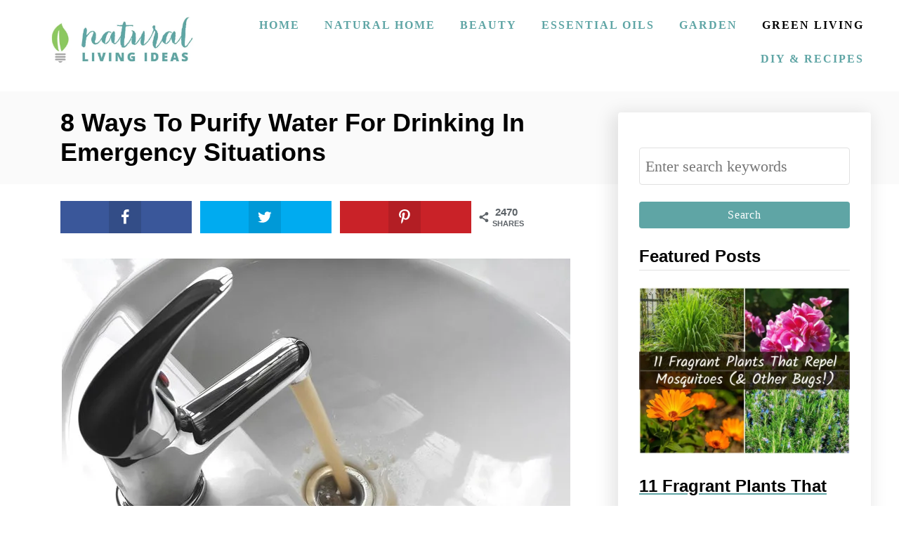

--- FILE ---
content_type: text/html; charset=UTF-8
request_url: https://www.naturallivingideas.com/purify-water-for-drinking/
body_size: 26537
content:
<!DOCTYPE html><html lang="en-US">
	<head><script class="mv-script-optimized" fetchpriority="high" type="text/javascript" async="async" data-noptimize="1" data-cfasync="false" src="https://scripts.mediavine.com/tags/natural-living-ideas.js?ver=6.6.4" id="mv-script-wrapper-js"></script>
				<meta charset="UTF-8">
		<meta name="viewport" content="width=device-width, initial-scale=1.0">
		<meta http-equiv="X-UA-Compatible" content="ie=edge">
		<meta name="robots" content="max-image-preview:large">
<!-- Grow Social by Mediavine v.2.16.5 https://marketplace.mediavine.com/grow-social-pro/ -->
<meta property="og:locale" content="en_US">
<meta property="og:type" content="article">
<meta property="og:title" content="8 Ways To Purify Water For Drinking In Emergency Situations">
<meta property="og:description" content="There’s a lot to worry about if you ever find yourself in a true survival situation, but a primary concern should be your water supply. Whether you’re lost in the wilderness or living through a">
<meta property="og:url" content="https://www.naturallivingideas.com/purify-water-for-drinking/">
<meta property="og:site_name" content="Natural Living Ideas">
<meta property="og:updated_time" content="2019-09-30T22:25:01+00:00">
<meta property="article:published_time" content="2018-09-12T11:20:59+00:00">
<meta property="article:modified_time" content="2019-09-30T22:25:01+00:00">
<meta name="twitter:card" content="summary_large_image">
<meta name="twitter:title" content="8 Ways To Purify Water For Drinking In Emergency Situations">
<meta name="twitter:description" content="There’s a lot to worry about if you ever find yourself in a true survival situation, but a primary concern should be your water supply. Whether you’re lost in the wilderness or living through a">
<meta property="og:image" content="https://www.naturallivingideas.com/wp-content/uploads/2018/06/purify-water.jpg">
<meta name="twitter:image" content="https://www.naturallivingideas.com/wp-content/uploads/2018/06/purify-water.jpg">
<meta property="og:image:width" content="724">
<meta property="og:image:height" content="483">
<!-- Grow Social by Mediavine v.2.16.5 https://marketplace.mediavine.com/grow-social-pro/ -->

	<!-- This site is optimized with the Yoast SEO Premium plugin v15.6.2 - https://yoast.com/wordpress/plugins/seo/ -->
	<title>8 Ways To Purify Water For Drinking In Emergency Situations</title>
	<meta name="robots" content="index, follow, max-snippet:-1, max-image-preview:large, max-video-preview:-1">
	<link rel="canonical" href="https://www.naturallivingideas.com/purify-water-for-drinking/">
	<meta name="twitter:label1" content="Written by">
	<meta name="twitter:data1" content="Lydia Noyes">
	<meta name="twitter:label2" content="Est. reading time">
	<meta name="twitter:data2" content="9 minutes">
	<script type="application/ld+json" class="yoast-schema-graph">{"@context":"https://schema.org","@graph":[{"@type":"Organization","@id":"https://www.naturallivingideas.com/#organization","name":"Natural Living Ideas","url":"https://www.naturallivingideas.com/","sameAs":["https://www.facebook.com/NaturalLivingIdeas/","https://www.youtube.com/channel/UCQkeOuS3vo0wCQRZMV5hXgg","https://www.pinterest.com/natllivingideas/","https://twitter.com/natlivingideas"],"logo":{"@type":"ImageObject","@id":"https://www.naturallivingideas.com/#logo","inLanguage":"en-US","url":"https://www.naturallivingideas.com/wp-content/uploads/2019/01/logo.jpg","width":728,"height":319,"caption":"Natural Living Ideas"},"image":{"@id":"https://www.naturallivingideas.com/#logo"}},{"@type":"WebSite","@id":"https://www.naturallivingideas.com/#website","url":"https://www.naturallivingideas.com/","name":"Natural Living Ideas","description":"Ideas To Live A More Natural Life","publisher":{"@id":"https://www.naturallivingideas.com/#organization"},"potentialAction":[{"@type":"SearchAction","target":"https://www.naturallivingideas.com/?s={search_term_string}","query-input":"required name=search_term_string"}],"inLanguage":"en-US"},{"@type":"ImageObject","@id":"https://www.naturallivingideas.com/purify-water-for-drinking/#primaryimage","inLanguage":"en-US","url":"https://www.naturallivingideas.com/wp-content/uploads/2018/06/purify-water.jpg","width":724,"height":483,"caption":"8 Ways To Purify Water For Drinking In Emergency Situation"},{"@type":"WebPage","@id":"https://www.naturallivingideas.com/purify-water-for-drinking/#webpage","url":"https://www.naturallivingideas.com/purify-water-for-drinking/","name":"8 Ways To Purify Water For Drinking In Emergency Situations","isPartOf":{"@id":"https://www.naturallivingideas.com/#website"},"primaryImageOfPage":{"@id":"https://www.naturallivingideas.com/purify-water-for-drinking/#primaryimage"},"datePublished":"2018-09-12T11:20:59+00:00","dateModified":"2019-09-30T22:25:01+00:00","inLanguage":"en-US","potentialAction":[{"@type":"ReadAction","target":["https://www.naturallivingideas.com/purify-water-for-drinking/"]}]},{"@type":"Article","@id":"https://www.naturallivingideas.com/purify-water-for-drinking/#article","isPartOf":{"@id":"https://www.naturallivingideas.com/purify-water-for-drinking/#webpage"},"author":{"@id":"https://www.naturallivingideas.com/#/schema/person/9920cb27069cf857a4108e6807ddf54e"},"headline":"8 Ways To Purify Water For Drinking In Emergency Situations","datePublished":"2018-09-12T11:20:59+00:00","dateModified":"2019-09-30T22:25:01+00:00","mainEntityOfPage":{"@id":"https://www.naturallivingideas.com/purify-water-for-drinking/#webpage"},"publisher":{"@id":"https://www.naturallivingideas.com/#organization"},"image":{"@id":"https://www.naturallivingideas.com/purify-water-for-drinking/#primaryimage"},"articleSection":"Green Living","inLanguage":"en-US"},{"@type":"Person","@id":"https://www.naturallivingideas.com/#/schema/person/9920cb27069cf857a4108e6807ddf54e","name":"Lydia Noyes","image":{"@type":"ImageObject","@id":"https://www.naturallivingideas.com/#personlogo","inLanguage":"en-US","url":"https://www.naturallivingideas.com/wp-content/uploads/2019/01/lydia-noyes-100x100.jpg","caption":"Lydia Noyes"},"description":"Lydia is a natural living enthusiast and full-time freelance writer. She earned a bachelor\u2019s degree in Environmental Studies from Calvin College, which serves as inspiration for writing about food, farming, and holistic wellness for both humans and the planet. Lydia\u2019s work can be found in print in Mother Earth News, Mother Earth Living, and Heirloom Gardener, as well as dozens of websites. When not writing, you can find Lydia maintaining her 33-acre hobby farm \u2018First Roots Farm\u2019 in southwest Michigan. Connect with Lydia online at&nbsp;www.firstrootsfarm.com.","sameAs":["https://www.naturallivingideas.com"]}]}</script>
	<!-- / Yoast SEO Premium plugin. -->


<link rel="dns-prefetch" href="//scripts.mediavine.com">
<link rel="dns-prefetch" href="//www.googletagmanager.com">
<style type="text/css" id="mv-trellis-custom-css">:root{--mv-trellis-color-link:var(--mv-trellis-color-primary);--mv-trellis-color-link-hover:var(--mv-trellis-color-secondary);--mv-trellis-font-body:Cambria,Georgia,serif;--mv-trellis-font-heading:Arial,"Helvetica Neue",Helvetica,sans-serif;--mv-trellis-font-size-ex-sm:0.917125rem;--mv-trellis-font-size-sm:1.203125rem;--mv-trellis-font-size:1.375rem;--mv-trellis-font-size-lg:1.546875rem;--mv-trellis-color-primary:#5fa5a5;--mv-trellis-color-secondary:#000000;--mv-trellis-max-logo-size:100px;--mv-trellis-gutter-small:24px;--mv-trellis-gutter:48px;--mv-trellis-gutter-double:96px;--mv-trellis-gutter-large:96px;--mv-trellis-color-background-accent:#fafafa;--mv-trellis-h1-font-color:#000000;--mv-trellis-h1-font-size:2.25rem;}</style><style id="classic-theme-styles-inline-css" type="text/css">
/*! This file is auto-generated */
.wp-block-button__link{color:#fff;background-color:#32373c;border-radius:9999px;box-shadow:none;text-decoration:none;padding:calc(.667em + 2px) calc(1.333em + 2px);font-size:1.125em}.wp-block-file__button{background:#32373c;color:#fff;text-decoration:none}
</style>
<style id="global-styles-inline-css" type="text/css">
:root{--wp--preset--aspect-ratio--square: 1;--wp--preset--aspect-ratio--4-3: 4/3;--wp--preset--aspect-ratio--3-4: 3/4;--wp--preset--aspect-ratio--3-2: 3/2;--wp--preset--aspect-ratio--2-3: 2/3;--wp--preset--aspect-ratio--16-9: 16/9;--wp--preset--aspect-ratio--9-16: 9/16;--wp--preset--color--black: #000000;--wp--preset--color--cyan-bluish-gray: #abb8c3;--wp--preset--color--white: #ffffff;--wp--preset--color--pale-pink: #f78da7;--wp--preset--color--vivid-red: #cf2e2e;--wp--preset--color--luminous-vivid-orange: #ff6900;--wp--preset--color--luminous-vivid-amber: #fcb900;--wp--preset--color--light-green-cyan: #7bdcb5;--wp--preset--color--vivid-green-cyan: #00d084;--wp--preset--color--pale-cyan-blue: #8ed1fc;--wp--preset--color--vivid-cyan-blue: #0693e3;--wp--preset--color--vivid-purple: #9b51e0;--wp--preset--gradient--vivid-cyan-blue-to-vivid-purple: linear-gradient(135deg,rgba(6,147,227,1) 0%,rgb(155,81,224) 100%);--wp--preset--gradient--light-green-cyan-to-vivid-green-cyan: linear-gradient(135deg,rgb(122,220,180) 0%,rgb(0,208,130) 100%);--wp--preset--gradient--luminous-vivid-amber-to-luminous-vivid-orange: linear-gradient(135deg,rgba(252,185,0,1) 0%,rgba(255,105,0,1) 100%);--wp--preset--gradient--luminous-vivid-orange-to-vivid-red: linear-gradient(135deg,rgba(255,105,0,1) 0%,rgb(207,46,46) 100%);--wp--preset--gradient--very-light-gray-to-cyan-bluish-gray: linear-gradient(135deg,rgb(238,238,238) 0%,rgb(169,184,195) 100%);--wp--preset--gradient--cool-to-warm-spectrum: linear-gradient(135deg,rgb(74,234,220) 0%,rgb(151,120,209) 20%,rgb(207,42,186) 40%,rgb(238,44,130) 60%,rgb(251,105,98) 80%,rgb(254,248,76) 100%);--wp--preset--gradient--blush-light-purple: linear-gradient(135deg,rgb(255,206,236) 0%,rgb(152,150,240) 100%);--wp--preset--gradient--blush-bordeaux: linear-gradient(135deg,rgb(254,205,165) 0%,rgb(254,45,45) 50%,rgb(107,0,62) 100%);--wp--preset--gradient--luminous-dusk: linear-gradient(135deg,rgb(255,203,112) 0%,rgb(199,81,192) 50%,rgb(65,88,208) 100%);--wp--preset--gradient--pale-ocean: linear-gradient(135deg,rgb(255,245,203) 0%,rgb(182,227,212) 50%,rgb(51,167,181) 100%);--wp--preset--gradient--electric-grass: linear-gradient(135deg,rgb(202,248,128) 0%,rgb(113,206,126) 100%);--wp--preset--gradient--midnight: linear-gradient(135deg,rgb(2,3,129) 0%,rgb(40,116,252) 100%);--wp--preset--font-size--small: 13px;--wp--preset--font-size--medium: 20px;--wp--preset--font-size--large: 36px;--wp--preset--font-size--x-large: 42px;--wp--preset--spacing--20: 0.44rem;--wp--preset--spacing--30: 0.67rem;--wp--preset--spacing--40: 1rem;--wp--preset--spacing--50: 1.5rem;--wp--preset--spacing--60: 2.25rem;--wp--preset--spacing--70: 3.38rem;--wp--preset--spacing--80: 5.06rem;--wp--preset--shadow--natural: 6px 6px 9px rgba(0, 0, 0, 0.2);--wp--preset--shadow--deep: 12px 12px 50px rgba(0, 0, 0, 0.4);--wp--preset--shadow--sharp: 6px 6px 0px rgba(0, 0, 0, 0.2);--wp--preset--shadow--outlined: 6px 6px 0px -3px rgba(255, 255, 255, 1), 6px 6px rgba(0, 0, 0, 1);--wp--preset--shadow--crisp: 6px 6px 0px rgba(0, 0, 0, 1);}:where(.is-layout-flex){gap: 0.5em;}:where(.is-layout-grid){gap: 0.5em;}body .is-layout-flex{display: flex;}.is-layout-flex{flex-wrap: wrap;align-items: center;}.is-layout-flex > :is(*, div){margin: 0;}body .is-layout-grid{display: grid;}.is-layout-grid > :is(*, div){margin: 0;}:where(.wp-block-columns.is-layout-flex){gap: 2em;}:where(.wp-block-columns.is-layout-grid){gap: 2em;}:where(.wp-block-post-template.is-layout-flex){gap: 1.25em;}:where(.wp-block-post-template.is-layout-grid){gap: 1.25em;}.has-black-color{color: var(--wp--preset--color--black) !important;}.has-cyan-bluish-gray-color{color: var(--wp--preset--color--cyan-bluish-gray) !important;}.has-white-color{color: var(--wp--preset--color--white) !important;}.has-pale-pink-color{color: var(--wp--preset--color--pale-pink) !important;}.has-vivid-red-color{color: var(--wp--preset--color--vivid-red) !important;}.has-luminous-vivid-orange-color{color: var(--wp--preset--color--luminous-vivid-orange) !important;}.has-luminous-vivid-amber-color{color: var(--wp--preset--color--luminous-vivid-amber) !important;}.has-light-green-cyan-color{color: var(--wp--preset--color--light-green-cyan) !important;}.has-vivid-green-cyan-color{color: var(--wp--preset--color--vivid-green-cyan) !important;}.has-pale-cyan-blue-color{color: var(--wp--preset--color--pale-cyan-blue) !important;}.has-vivid-cyan-blue-color{color: var(--wp--preset--color--vivid-cyan-blue) !important;}.has-vivid-purple-color{color: var(--wp--preset--color--vivid-purple) !important;}.has-black-background-color{background-color: var(--wp--preset--color--black) !important;}.has-cyan-bluish-gray-background-color{background-color: var(--wp--preset--color--cyan-bluish-gray) !important;}.has-white-background-color{background-color: var(--wp--preset--color--white) !important;}.has-pale-pink-background-color{background-color: var(--wp--preset--color--pale-pink) !important;}.has-vivid-red-background-color{background-color: var(--wp--preset--color--vivid-red) !important;}.has-luminous-vivid-orange-background-color{background-color: var(--wp--preset--color--luminous-vivid-orange) !important;}.has-luminous-vivid-amber-background-color{background-color: var(--wp--preset--color--luminous-vivid-amber) !important;}.has-light-green-cyan-background-color{background-color: var(--wp--preset--color--light-green-cyan) !important;}.has-vivid-green-cyan-background-color{background-color: var(--wp--preset--color--vivid-green-cyan) !important;}.has-pale-cyan-blue-background-color{background-color: var(--wp--preset--color--pale-cyan-blue) !important;}.has-vivid-cyan-blue-background-color{background-color: var(--wp--preset--color--vivid-cyan-blue) !important;}.has-vivid-purple-background-color{background-color: var(--wp--preset--color--vivid-purple) !important;}.has-black-border-color{border-color: var(--wp--preset--color--black) !important;}.has-cyan-bluish-gray-border-color{border-color: var(--wp--preset--color--cyan-bluish-gray) !important;}.has-white-border-color{border-color: var(--wp--preset--color--white) !important;}.has-pale-pink-border-color{border-color: var(--wp--preset--color--pale-pink) !important;}.has-vivid-red-border-color{border-color: var(--wp--preset--color--vivid-red) !important;}.has-luminous-vivid-orange-border-color{border-color: var(--wp--preset--color--luminous-vivid-orange) !important;}.has-luminous-vivid-amber-border-color{border-color: var(--wp--preset--color--luminous-vivid-amber) !important;}.has-light-green-cyan-border-color{border-color: var(--wp--preset--color--light-green-cyan) !important;}.has-vivid-green-cyan-border-color{border-color: var(--wp--preset--color--vivid-green-cyan) !important;}.has-pale-cyan-blue-border-color{border-color: var(--wp--preset--color--pale-cyan-blue) !important;}.has-vivid-cyan-blue-border-color{border-color: var(--wp--preset--color--vivid-cyan-blue) !important;}.has-vivid-purple-border-color{border-color: var(--wp--preset--color--vivid-purple) !important;}.has-vivid-cyan-blue-to-vivid-purple-gradient-background{background: var(--wp--preset--gradient--vivid-cyan-blue-to-vivid-purple) !important;}.has-light-green-cyan-to-vivid-green-cyan-gradient-background{background: var(--wp--preset--gradient--light-green-cyan-to-vivid-green-cyan) !important;}.has-luminous-vivid-amber-to-luminous-vivid-orange-gradient-background{background: var(--wp--preset--gradient--luminous-vivid-amber-to-luminous-vivid-orange) !important;}.has-luminous-vivid-orange-to-vivid-red-gradient-background{background: var(--wp--preset--gradient--luminous-vivid-orange-to-vivid-red) !important;}.has-very-light-gray-to-cyan-bluish-gray-gradient-background{background: var(--wp--preset--gradient--very-light-gray-to-cyan-bluish-gray) !important;}.has-cool-to-warm-spectrum-gradient-background{background: var(--wp--preset--gradient--cool-to-warm-spectrum) !important;}.has-blush-light-purple-gradient-background{background: var(--wp--preset--gradient--blush-light-purple) !important;}.has-blush-bordeaux-gradient-background{background: var(--wp--preset--gradient--blush-bordeaux) !important;}.has-luminous-dusk-gradient-background{background: var(--wp--preset--gradient--luminous-dusk) !important;}.has-pale-ocean-gradient-background{background: var(--wp--preset--gradient--pale-ocean) !important;}.has-electric-grass-gradient-background{background: var(--wp--preset--gradient--electric-grass) !important;}.has-midnight-gradient-background{background: var(--wp--preset--gradient--midnight) !important;}.has-small-font-size{font-size: var(--wp--preset--font-size--small) !important;}.has-medium-font-size{font-size: var(--wp--preset--font-size--medium) !important;}.has-large-font-size{font-size: var(--wp--preset--font-size--large) !important;}.has-x-large-font-size{font-size: var(--wp--preset--font-size--x-large) !important;}
:where(.wp-block-post-template.is-layout-flex){gap: 1.25em;}:where(.wp-block-post-template.is-layout-grid){gap: 1.25em;}
:where(.wp-block-columns.is-layout-flex){gap: 2em;}:where(.wp-block-columns.is-layout-grid){gap: 2em;}
:root :where(.wp-block-pullquote){font-size: 1.5em;line-height: 1.6;}
</style>
<style id="dpsp-frontend-style-pro-inline-css" type="text/css">

				@media screen and ( max-width : 480px ) {
					.dpsp-content-wrapper.dpsp-hide-on-mobile,
					.dpsp-share-text.dpsp-hide-on-mobile,
					.dpsp-content-wrapper .dpsp-network-label {
						display: none;
					}
					.dpsp-has-spacing .dpsp-networks-btns-wrapper li {
						margin:0 2% 10px 0;
					}
					.dpsp-network-btn.dpsp-has-label:not(.dpsp-has-count) {
						max-height: 40px;
						padding: 0;
						justify-content: center;
					}
					.dpsp-content-wrapper.dpsp-size-small .dpsp-network-btn.dpsp-has-label:not(.dpsp-has-count){
						max-height: 32px;
					}
					.dpsp-content-wrapper.dpsp-size-large .dpsp-network-btn.dpsp-has-label:not(.dpsp-has-count){
						max-height: 46px;
					}
				}
			
@media only screen and (max-width:600px) {.hide-featured-image-on-mobile #content .article-featured-img img{display: none;}}
</style>
<link rel="stylesheet" class="mvt-styles" href="https://www.naturallivingideas.com/wp-content/mvt-critical/1/117a8a761d08d9cc457b7521baaa129e.36cfd3ff2276bf20243ed692b3fe7719.secondary.css?ver=6.6.4" media="print" onload="this.media='all'"><noscript><link rel="stylesheet" id="mvt-uncritical-css" href="https://www.naturallivingideas.com/wp-content/mvt-critical/1/117a8a761d08d9cc457b7521baaa129e.36cfd3ff2276bf20243ed692b3fe7719.secondary.css?ver=6.6.4" type="text/css" media="all">
</noscript><style>@charset "UTF-8";ul{box-sizing:border-box}.entry-content{counter-reset:footnotes}:root{--wp--preset--font-size--normal:16px;--wp--preset--font-size--huge:42px}.aligncenter{clear:both}.screen-reader-text{border:0;clip:rect(1px,1px,1px,1px);clip-path:inset(50%);height:1px;margin:-1px;overflow:hidden;padding:0;position:absolute;width:1px;word-wrap:normal!important}html :where(img[class*=wp-image-]){height:auto;max-width:100%}#dpsp-content-top{margin-bottom:1.2em}.dpsp-share-text{margin-bottom:10px;font-weight:700}.dpsp-networks-btns-wrapper{margin:0!important;padding:0!important;list-style:none!important}.dpsp-networks-btns-wrapper:after{display:block;clear:both;height:0;content:""}.dpsp-networks-btns-wrapper li{float:left;margin:0;padding:0;border:0;list-style-type:none!important}.dpsp-networks-btns-wrapper li:before{display:none!important}.dpsp-networks-btns-wrapper li:first-child{margin-left:0!important}.dpsp-networks-btns-wrapper .dpsp-network-btn{display:flex;position:relative;-moz-box-sizing:border-box;box-sizing:border-box;width:100%;min-width:40px;height:40px;max-height:40px;padding:0;border:2px solid;border-radius:0;box-shadow:none;font-family:Arial,sans-serif;font-size:14px;font-weight:700;line-height:36px;text-align:center;vertical-align:middle;text-decoration:none!important;text-transform:unset!important}.dpsp-networks-btns-wrapper.dpsp-column-auto .dpsp-network-btn.dpsp-no-label{width:40px}.dpsp-button-style-6 .dpsp-networks-btns-wrapper.dpsp-column-auto:not(.dpsp-networks-btns-sidebar):not(.dpsp-networks-btns-sticky-bar) .dpsp-network-btn.dpsp-no-label .dpsp-network-icon,.dpsp-button-style-7 .dpsp-networks-btns-wrapper.dpsp-column-auto:not(.dpsp-networks-btns-sidebar):not(.dpsp-networks-btns-sticky-bar) .dpsp-network-btn.dpsp-no-label .dpsp-network-icon,.dpsp-button-style-8 .dpsp-networks-btns-wrapper.dpsp-column-auto:not(.dpsp-networks-btns-sidebar):not(.dpsp-networks-btns-sticky-bar) .dpsp-network-btn.dpsp-no-label .dpsp-network-icon{left:-2px}.dpsp-networks-btns-wrapper .dpsp-network-btn:after{display:block;clear:both;height:0;content:""}.dpsp-networks-btns-wrapper.dpsp-column-auto .dpsp-network-btn.dpsp-no-label{padding-left:0!important}.dpsp-size-small .dpsp-networks-btns-wrapper:not(.dpsp-networks-btns-sidebar) .dpsp-network-btn.dpsp-no-label .dpsp-network-icon{width:28px}.dpsp-networks-btns-wrapper .dpsp-network-btn .dpsp-network-count{padding-right:.5em;padding-left:.25em;font-size:13px;font-weight:400;white-space:nowrap}.dpsp-networks-btns-wrapper.dpsp-networks-btns-sticky-bar .dpsp-network-btn .dpsp-network-count{padding-left:.5em}.dpsp-button-style-6 .dpsp-networks-btns-wrapper:not(.dpsp-networks-btns-sidebar):not(.dpsp-column-auto):not(.dpsp-column-6) .dpsp-network-btn.dpsp-has-count-only .dpsp-network-label-wrapper,.dpsp-button-style-7 .dpsp-networks-btns-wrapper:not(.dpsp-networks-btns-sidebar):not(.dpsp-column-auto):not(.dpsp-column-6) .dpsp-network-btn.dpsp-has-count-only .dpsp-network-label-wrapper{display:inline-block;text-indent:2em}.dpsp-networks-btns-wrapper.dpsp-column-1 li{width:100%;margin-left:0}.dpsp-has-spacing .dpsp-networks-btns-wrapper.dpsp-column-1 li{margin-right:0}.dpsp-networks-btns-wrapper.dpsp-column-2 li{width:50%}.dpsp-has-spacing .dpsp-networks-btns-wrapper.dpsp-column-2 li{width:49%}.dpsp-networks-btns-wrapper.dpsp-column-2 li:nth-child(2n){margin-right:0}.dpsp-networks-btns-wrapper.dpsp-column-3 li{width:33.3333%}.dpsp-has-spacing .dpsp-networks-btns-wrapper.dpsp-column-3 li{width:32%}.dpsp-networks-btns-wrapper.dpsp-column-3 li:nth-child(3n){margin-right:0}.dpsp-networks-btns-wrapper.dpsp-column-4 li{width:25%}.dpsp-has-spacing .dpsp-networks-btns-wrapper.dpsp-column-4 li{width:23.5%}.dpsp-networks-btns-wrapper.dpsp-column-4 li:nth-child(4n){margin-right:0}.dpsp-networks-btns-wrapper.dpsp-column-5 li{width:20%}.dpsp-has-spacing .dpsp-networks-btns-wrapper.dpsp-column-5 li{width:18.4%}.dpsp-networks-btns-wrapper.dpsp-column-5 li:nth-child(5n){margin-right:0}.dpsp-networks-btns-wrapper.dpsp-column-6 li{width:16.6666%}.dpsp-has-spacing .dpsp-networks-btns-wrapper.dpsp-column-6 li{width:15%}.dpsp-networks-btns-wrapper.dpsp-column-6 li:nth-child(6n){margin-right:0}.dpsp-networks-btns-wrapper.dpsp-column-7 li{width:14.285%}.dpsp-has-spacing .dpsp-networks-btns-wrapper.dpsp-column-7 li{width:13%}.dpsp-networks-btns-wrapper.dpsp-column-7 li:nth-child(6n){margin-right:0}.dpsp-no-labels .dpsp-networks-btns-wrapper .dpsp-network-btn{padding:0!important;text-align:center}.dpsp-facebook{--networkAccent:#334d87;--networkColor:#3a579a;--networkHover:rgba(51,77,135,0.4)}.dpsp-networks-btns-wrapper .dpsp-network-btn.dpsp-facebook{border-color:#3a579a;color:#3a579a;background:#3a579a}.dpsp-networks-btns-wrapper .dpsp-network-btn.dpsp-facebook:not(:hover):not(:active){color:#3a579a}.dpsp-networks-btns-wrapper .dpsp-network-btn.dpsp-facebook .dpsp-network-icon{border-color:#3a579a;color:#3a579a;background:#3a579a}.dpsp-networks-btns-wrapper .dpsp-network-btn.dpsp-facebook .dpsp-network-icon .dpsp-network-icon-inner>svg{fill:var(--customNetworkColor,var(--networkColor,#3a579a))}.dpsp-twitter{--networkAccent:#0099d7;--networkColor:#00abf0;--networkHover:rgba(0,153,215,0.4)}.dpsp-networks-btns-wrapper .dpsp-network-btn.dpsp-twitter{border-color:#00abf0;color:#00abf0;background:#00abf0}.dpsp-networks-btns-wrapper .dpsp-network-btn.dpsp-twitter:not(:hover):not(:active){color:#00abf0}.dpsp-networks-btns-wrapper .dpsp-network-btn.dpsp-twitter .dpsp-network-icon{border-color:#00abf0;color:#00abf0;background:#00abf0}.dpsp-networks-btns-wrapper .dpsp-network-btn.dpsp-twitter .dpsp-network-icon .dpsp-network-icon-inner>svg{fill:var(--customNetworkColor,var(--networkColor,#00abf0))}.dpsp-pinterest{--networkAccent:#b31e24;--networkColor:#c92228;--networkHover:rgba(179,30,36,0.4)}.dpsp-networks-btns-wrapper .dpsp-network-btn.dpsp-pinterest{border-color:#c92228;color:#c92228;background:#c92228}.dpsp-networks-btns-wrapper .dpsp-network-btn.dpsp-pinterest:not(:hover):not(:active){color:#c92228}.dpsp-networks-btns-wrapper .dpsp-network-btn.dpsp-pinterest .dpsp-network-icon{border-color:#c92228;color:#c92228;background:#c92228}.dpsp-networks-btns-wrapper .dpsp-network-btn.dpsp-pinterest .dpsp-network-icon .dpsp-network-icon-inner>svg{fill:var(--customNetworkColor,var(--networkColor,#c92228))}.dpsp-has-spacing .dpsp-networks-btns-wrapper li{margin-right:2%;margin-bottom:10px;margin-left:0!important}.dpsp-size-small .dpsp-networks-btns-wrapper.dpsp-column-auto:not(.dpsp-networks-btns-sidebar):not(.dpsp-networks-btns-sticky-bar) .dpsp-network-btn.dpsp-no-label{width:32px}.dpsp-size-small .dpsp-networks-btns-wrapper.dpsp-column-auto:not(.dpsp-networks-btns-sidebar):not(.dpsp-networks-btns-sticky-bar) .dpsp-network-btn.dpsp-no-label .dpsp-network-icon{left:0}.dpsp-size-small.dpsp-button-style-6 .dpsp-networks-btns-wrapper.dpsp-column-auto:not(.dpsp-networks-btns-sidebar):not(.dpsp-networks-btns-sticky-bar) .dpsp-network-btn.dpsp-no-label .dpsp-network-icon,.dpsp-size-small.dpsp-button-style-7 .dpsp-networks-btns-wrapper.dpsp-column-auto:not(.dpsp-networks-btns-sidebar):not(.dpsp-networks-btns-sticky-bar) .dpsp-network-btn.dpsp-no-label .dpsp-network-icon,.dpsp-size-small.dpsp-button-style-8 .dpsp-networks-btns-wrapper.dpsp-column-auto:not(.dpsp-networks-btns-sidebar):not(.dpsp-networks-btns-sticky-bar) .dpsp-network-btn.dpsp-no-label .dpsp-network-icon{left:-2px}.dpsp-size-large .dpsp-networks-btns-wrapper:not(.dpsp-networks-btns-sidebar) .dpsp-network-btn{min-width:46px;height:46px;max-height:46px;line-height:42px}.dpsp-size-large .dpsp-networks-btns-wrapper:not(.dpsp-networks-btns-sidebar) .dpsp-network-btn .dpsp-network-icon{width:46px;height:46px;line-height:42px}.dpsp-size-large .dpsp-networks-btns-wrapper:not(.dpsp-networks-btns-sidebar) .dpsp-network-btn .dpsp-network-icon-inner{height:42px}.dpsp-size-large .dpsp-networks-btns-wrapper.dpsp-column-auto:not(.dpsp-networks-btns-sidebar):not(.dpsp-networks-btns-sticky-bar) .dpsp-network-btn.dpsp-no-label{width:46px}.dpsp-size-large .dpsp-networks-btns-wrapper.dpsp-column-auto:not(.dpsp-networks-btns-sidebar):not(.dpsp-networks-btns-sticky-bar) .dpsp-network-btn.dpsp-no-label .dpsp-network-icon{left:0}.dpsp-size-large.dpsp-button-style-6 .dpsp-networks-btns-wrapper.dpsp-column-auto:not(.dpsp-networks-btns-sidebar):not(.dpsp-networks-btns-sticky-bar) .dpsp-network-btn.dpsp-no-label .dpsp-network-icon,.dpsp-size-large.dpsp-button-style-7 .dpsp-networks-btns-wrapper.dpsp-column-auto:not(.dpsp-networks-btns-sidebar):not(.dpsp-networks-btns-sticky-bar) .dpsp-network-btn.dpsp-no-label .dpsp-network-icon,.dpsp-size-large.dpsp-button-style-8 .dpsp-networks-btns-wrapper.dpsp-column-auto:not(.dpsp-networks-btns-sidebar):not(.dpsp-networks-btns-sticky-bar) .dpsp-network-btn.dpsp-no-label .dpsp-network-icon{left:-2px}.dpsp-networks-btns-wrapper.dpsp-networks-btns-pop-up.dpsp-column-auto{text-align:center}.dpsp-networks-btns-wrapper.dpsp-networks-btns-pop-up.dpsp-column-auto li{display:inline-block;float:none}.dpsp-shape-rounded.dpsp-has-spacing .dpsp-networks-btns-sidebar .dpsp-network-btn .dpsp-network-icon{border-radius:4px}#dpsp-sticky-bar-wrapper{position:fixed;bottom:0;left:0;width:100%;max-width:100vw;background:#fff;z-index:1000}#dpsp-sticky-bar-wrapper.dpsp-position-desktop-top{top:0;bottom:auto}#dpsp-sticky-bar-wrapper.dpsp-no-animation{visibility:hidden;opacity:0}#dpsp-sticky-bar{display:none;position:relative;box-sizing:border-box;margin:7px 0}#dpsp-sticky-bar .dpsp-networks-btns-wrapper{display:flex}#dpsp-sticky-bar .dpsp-networks-btns-wrapper li{float:none;margin-right:3px;margin-bottom:0;margin-left:3px;flex:1}#dpsp-sticky-bar .dpsp-networks-btns-wrapper li:last-of-type{margin-right:0}#dpsp-sticky-bar .dpsp-network-btn{padding-right:1em;padding-left:1em;text-align:center}#dpsp-sticky-bar .dpsp-network-btn .dpsp-network-icon{display:inline-block;position:relative;overflow:visible;width:20px}#dpsp-sticky-bar .dpsp-network-btn.dpsp-has-count .dpsp-network-icon{margin-right:5px}.dpsp-networks-btns-wrapper .dpsp-network-btn .dpsp-network-icon{display:block;position:relative;top:-2px;left:-2px;-moz-box-sizing:border-box;box-sizing:border-box;width:40px;height:40px;border:2px solid;font-size:14px;line-height:36px;text-align:center;align-self:start;flex:0 0 auto}.dpsp-icon-total-share svg,.dpsp-network-icon .dpsp-network-icon-inner svg{position:relative;overflow:visible;width:auto;max-height:14px}.dpsp-size-large .dpsp-icon-total-share svg,.dpsp-size-large .dpsp-network-icon .dpsp-network-icon-inner svg{max-height:22px}.dpsp-icon-total-share,.dpsp-network-icon-inner{display:flex;align-items:center;justify-content:center}.dpsp-network-icon-inner{height:36px}.dpsp-top-shared-post{margin-bottom:2em}.dpsp-top-shared-post-thumbnail{display:block;margin-bottom:1.2em}.dpsp-top-shared-post-thumbnail img{max-width:100%;height:auto}.dpsp-top-shared-post-title{display:inline-block;margin-bottom:.5em}.dpsp-show-total-share-count{position:relative}.dpsp-total-share-wrapper{position:relative;margin-top:10px;color:#5d6368;font-family:Helvetica,Helvetica Neue,Arial,sans-serif;line-height:1.345}.dpsp-total-share-wrapper .dpsp-total-share-count{font-size:15px;line-height:18px;white-space:nowrap}.dpsp-total-share-wrapper .dpsp-icon-total-share{position:absolute;top:6px;left:0;margin-top:0;margin-left:0}.dpsp-total-share-wrapper .dpsp-icon-total-share svg{top:2px;width:auto;max-height:16px;fill:#5d6368}#dpsp-floating-sidebar .dpsp-total-share-wrapper{margin-bottom:10px}#dpsp-floating-sidebar .dpsp-total-share-wrapper .dpsp-icon-total-share{display:none}.dpsp-total-share-wrapper span{display:block;font-size:11px;font-weight:700;text-align:center;white-space:nowrap;text-transform:uppercase}.dpsp-content-wrapper .dpsp-total-share-wrapper,.dpsp-pop-up-buttons-wrapper .dpsp-total-share-wrapper,.dpsp-share-buttons-wrapper .dpsp-total-share-wrapper,.dpsp-shortcode-wrapper .dpsp-total-share-wrapper{position:absolute;top:50%;box-sizing:border-box;width:60px;height:40px;margin-top:-21px;padding-left:20px}#dpsp-sticky-bar .dpsp-total-share-wrapper{height:32px;margin-top:-16px}#dpsp-sticky-bar-wrapper.dpsp-is-mobile .dpsp-total-share-wrapper{display:none}.dpsp-content-wrapper.dpsp-show-total-share-count.dpsp-show-total-share-count-before,.dpsp-pop-up-buttons-wrapper.dpsp-show-total-share-count.dpsp-show-total-share-count-before,.dpsp-share-buttons-wrapper.dpsp-show-total-share-count.dpsp-show-total-share-count-before,.dpsp-shortcode-wrapper.dpsp-show-total-share-count.dpsp-show-total-share-count-before{padding-left:75px}.dpsp-content-wrapper.dpsp-show-total-share-count.dpsp-show-total-share-count-after,.dpsp-pop-up-buttons-wrapper.dpsp-show-total-share-count.dpsp-show-total-share-count-after,.dpsp-share-buttons-wrapper.dpsp-show-total-share-count.dpsp-show-total-share-count-after,.dpsp-shortcode-wrapper.dpsp-show-total-share-count.dpsp-show-total-share-count-after{padding-right:70px}.dpsp-content-wrapper.dpsp-show-total-share-count.dpsp-show-total-share-count-before .dpsp-total-share-wrapper,.dpsp-pop-up-buttons-wrapper.dpsp-show-total-share-count.dpsp-show-total-share-count-before .dpsp-total-share-wrapper,.dpsp-share-buttons-wrapper.dpsp-show-total-share-count.dpsp-show-total-share-count-before .dpsp-total-share-wrapper,.dpsp-shortcode-wrapper.dpsp-show-total-share-count.dpsp-show-total-share-count-before .dpsp-total-share-wrapper{left:0}.dpsp-content-wrapper.dpsp-show-total-share-count.dpsp-show-total-share-count-after .dpsp-total-share-wrapper,.dpsp-pop-up-buttons-wrapper.dpsp-show-total-share-count.dpsp-show-total-share-count-after .dpsp-total-share-wrapper,.dpsp-share-buttons-wrapper.dpsp-show-total-share-count.dpsp-show-total-share-count-after .dpsp-total-share-wrapper,.dpsp-shortcode-wrapper.dpsp-show-total-share-count.dpsp-show-total-share-count-after .dpsp-total-share-wrapper{right:0}.dpsp-button-style-1 .dpsp-network-btn{color:#fff!important}.dpsp-button-style-1 .dpsp-network-btn.dpsp-has-count:not(.dpsp-has-label),.dpsp-button-style-1 .dpsp-network-btn.dpsp-no-label{justify-content:center}.dpsp-button-style-1 .dpsp-network-btn .dpsp-network-icon:not(.dpsp-network-icon-outlined) .dpsp-network-icon-inner>svg{fill:#fff!important}.dpsp-button-style-2 .dpsp-networks-btns-wrapper:not(.dpsp-networks-btns-sidebar) .dpsp-network-btn{color:#fff!important}.dpsp-button-style-2 .dpsp-networks-btns-wrapper:not(.dpsp-networks-btns-sidebar) .dpsp-network-btn .dpsp-network-icon{border-color:var(--customNetworkHoverColor,var(--networkAccent));background-color:var(--customNetworkHoverColor,var(--networkAccent))}.dpsp-button-style-2 .dpsp-networks-btns-wrapper:not(.dpsp-networks-btns-sidebar) .dpsp-network-btn.dpsp-no-label{justify-content:center}.dpsp-button-style-2 .dpsp-networks-btns-wrapper:not(.dpsp-networks-btns-sidebar) .dpsp-network-btn .dpsp-network-icon:not(.dpsp-network-icon-outlined) .dpsp-network-icon-inner>svg{fill:#fff!important}a,article,aside,body,div,form,h1,h3,header,html,img,label,li,nav,p,span,ul{margin:0;padding:0;border:0;font:inherit;font-size:100%;vertical-align:baseline}article,aside,header,nav{display:block}body{box-sizing:border-box;margin-right:auto;margin-left:auto;color:#000;background-color:#fff;line-height:1;word-wrap:break-word;word-break:break-word}ul{margin-left:15px;list-style:disc}*,:after,:before{box-sizing:inherit;margin:0;padding:0}img{height:auto}img{max-width:100%}.mvt-content>*{margin-bottom:20px}body{font-size:1.125rem;font-size:var(--mv-trellis-font-size,1.125rem);font-family:Arial,sans-serif;font-family:var(--mv-trellis-font-body,Arial,sans-serif);color:#1e1e1e;font-weight:400;line-height:1.625}h1,h3{font-family:Georgia,Times,Times New Roman,serif;font-family:var(--mv-trellis-font-heading,Georgia,Times,"Times New Roman",serif);margin-bottom:10px;margin-bottom:var(--mv-trellis-gutter-small,10px);color:#000;color:var(--mv-trellis-heading-font-color,#000);display:block;font-weight:700}h1{font-size:2.25rem;font-size:var(--mv-trellis-h1-font-size,2.25rem)}h1{color:#000;color:var(--mv-trellis-h1-font-color,#000)}h3{font-size:1.4999625rem;font-size:var(--mv-trellis-h3-font-size,1.4999625rem)}p,ul{margin-bottom:1.75rem;margin-bottom:calc(18px + var(--mv-trellis-gutter-small,10px))}a,a:visited{color:#4b4266;color:var(--mv-trellis-color-link,#4b4266)}ul{list-style:disc}ul li{margin-left:15px}li{margin-bottom:10px}.header{display:block}.header a{text-decoration:none}.header-container{width:auto;margin-left:auto;margin-right:auto;display:flex;flex-direction:row;position:relative;max-width:1200px;height:95px;padding-top:10px;padding-bottom:10px;align-items:center;flex-flow:row nowrap;justify-content:space-between}@media (min-width:1161px){.header-container{height:auto;max-height:-moz-fit-content;max-height:fit-content;margin-right:auto;margin-left:auto}}@media only screen and (min-width:1161px){.header-container{min-height:105px;max-height:auto}}.header .header-logo img{display:inline-block}.header-singular{background:#fafafa;background:var(--mv-trellis-color-background-accent,#fafafa)}@media only screen and (min-width:1161px){.header-singular{padding-right:0;padding-left:0}}@media only screen and (max-width:1160px){.header-logo-container:not(.blog){width:100%}}.header-logo-container{max-width:100%;margin-right:64px;text-align:center}@media only screen and (min-width:1161px){.header-logo-container{width:-moz-fit-content;width:fit-content;margin-right:0;text-align:left;align-self:center;justify-content:left}}@media only screen and (max-width:1160px){.header .header-container .header-logo-container .header-logo-img:not(.home){width:auto;max-height:75px;vertical-align:middle}}@media only screen and (min-width:1161px){.header .header-container .header-logo-container .header-logo-img:not(.home){max-height:150px;max-height:var(--mv-trellis-max-logo-size,150px);width:auto;max-width:400px}}@media only screen and (min-width:1161px){.header-container:not(.blog){padding-left:20px}}#primary-nav{z-index:99999;width:100%;height:auto}.nav-container{padding:20px 0;font-size:0}@media only screen and (min-width:1161px){.nav-container{max-width:100%}}.nav-container ul{-webkit-margin-after:0;margin-block-end:0;-webkit-margin-before:0;margin-block-start:0;-webkit-margin-end:0;margin-inline-end:0;-webkit-margin-start:0;margin-inline-start:0;-webkit-padding-start:0;padding-inline-start:0}.menu-item,.menu-item a{display:block}.menu-item a{font-size:1rem;font-size:var(--mv-trellis-font-size-sm,1rem);text-decoration:none}.menu-item a,.menu-item a:visited{color:#4b4266;color:var(--mv-trellis-color-link,#4b4266)}.nav .menu-item a{padding:20px}.header .menu-item a{font-size:1rem;font-weight:600;line-height:1.15;letter-spacing:2px;text-transform:uppercase}.nav .current-menu-parent a,.nav .current-menu-parent a:visited{color:#4b4266;color:var(--mv-trellis-color-link,#4b4266)}@media (max-width:1160px){.header .nav>.nav-wrapper>nav.nav-container>ul>li>a{display:flex}.header .nav>.nav-wrapper>nav.nav-container>ul>li>a>span{display:block;align-self:center}.header .menu-item>a:after{display:block;position:absolute;right:0;left:0;height:1px;margin-top:20px;background:#fff;content:""}.header .menu-item>a:after{margin-top:39px}}.nav-closed{display:none;flex:0}.nav-toggle{color:#4b4266;color:var(--mv-trellis-color-link,#4b4266);border-radius:.25rem;background:#fff;box-shadow:none;vertical-align:middle;flex:0 0 auto}@media only screen and (min-width:1161px){.nav-toggle{padding-right:0}}.nav-toggle svg{fill:#4b4266;fill:var(--mv-trellis-color-link,#4b4266);width:24px;height:24px;margin:10px;vertical-align:middle}.nav-toggle{order:0}@media only screen and (min-width:1161px){.nav-container{padding:0;height:100%}.nav-toggle{display:none}.nav-closed{display:block}.nav-closed{box-shadow:none}.nav-list{align-items:center;display:flex;flex-flow:row wrap;max-height:100%;justify-content:flex-end;position:relative}.nav-list .menu-item{line-height:2rem;position:relative}.nav .nav-list .menu-item a{border:none;padding:10px}}@media only screen and (min-width:1161px){.nav{order:1}}.nav .current-menu-parent>a,.nav .current-menu-parent>a:visited{color:#837a9f;color:var(--mv-trellis-color-link-hover,#837a9f)}article .entry-content{clear:both}@media only screen and (min-width:1161px){article .entry-content{max-width:calc(840px - var(--mv-trellis-gutter,20px)*2)}}.entry-header{margin-bottom:10px;margin-bottom:var(--mv-trellis-gutter-small,10px);padding-top:10px;padding-top:var(--mv-trellis-gutter-small,10px);padding-bottom:10px;padding-bottom:var(--mv-trellis-gutter-small,10px);position:relative;width:100%}.entry-header:before{position:absolute;z-index:-1;top:0;right:0;bottom:0;border-left:9999px solid #fafafa;border-left:9999px solid var(--mv-trellis-color-background-accent,#fafafa);box-shadow:9999px 0 0 #fafafa;box-shadow:9999px 0 0 var(--mv-trellis-color-background-accent,#fafafa);content:""}.entry-header .archive-title{margin-bottom:0}article:after{display:table;clear:both;content:""}.entry-header #comment-count{display:inline-block}.entry-header .author-meta,.entry-header .meta-cats{display:block;line-height:1.8;vertical-align:bottom}.entry-header .author-meta{margin-bottom:10px;padding-bottom:10px;border-bottom:.5px solid #e1e1e1}.entry-header .article-meta.no-author-meta{margin-top:10px;padding-top:10px;border-top:.5px solid #e1e1e1}.entry-header a#comment-count{font-weight:700;text-decoration:none}.entry-header svg{fill:#4b4266;fill:var(--mv-trellis-link-color,#4b4266);vertical-align:middle}.entry-header h1.entry-title{font-family:Arial,sans-serif;font-family:var(--mv-trellis-font-heading,Arial,sans-serif);padding:0;line-height:normal}.entry-header h1.entry-title:only-child{margin-bottom:0;padding-bottom:0}h1.article-heading{margin-bottom:0;padding-top:10px;padding-bottom:10px;font-size:2.25rem;font-size:var(--mv-trellis-h1-font-size,2.25rem);line-height:1em;text-align:center}@media (min-width:1161px){h1.article-heading{padding-bottom:20px;padding-bottom:var(--mv-trellis-gutter,20px);padding-top:20px;line-height:normal;text-align:left}}.article-heading:only-child{padding-bottom:20px}h1.article-heading{width:100%}h1.article-heading:only-child{border-bottom:none}.content{max-width:1200px;margin-right:auto;margin-left:auto}.content .wrapper-content{display:block;padding-right:20px;padding-left:20px;text-align:left}@media only screen and (min-width:1161px){.content .wrapper-content{display:grid;max-width:1200px;margin-right:auto;margin-left:auto;column-gap:20px;grid-auto-flow:column;grid-template-areas:"content_before content_before" "content sidebar" "content_after content_after";grid-template-columns:1fr 360px}}@media only screen and (min-width:1250px){.content .wrapper-content{padding-right:0;padding-left:0}}@media only screen and (max-width:340px){.content .wrapper-content{padding-right:10px;padding-left:10px}}#content{position:relative;max-width:728px;margin-right:auto;margin-left:auto;grid-area:content}@media only screen and (min-width:1161px){#content{width:728px}}.content h1,.content p{width:100%}.dpsp-content-wrapper{display:block}@media only screen and (min-width:1161px){.dpsp-content-wrapper{max-width:90%;margin-right:auto;margin-left:0}}.content-container-before-post{grid-area:content_before;padding-bottom:10px;max-width:100%}.content-container-after-post{grid-area:content_after;max-width:100%}article a{font-weight:500}:root{--mv-trellis-sidebar-top-margin-offset:calc(var(--mv-trellis-h1-font-size, 36px)*2.75)}.sidebar-container{max-width:360px;z-index:1;grid-area:sidebar;width:auto;margin-left:auto;margin-right:auto;margin-top:30px}@media only screen and (min-width:1161px){.sidebar-container{padding-bottom:0}}.sidebar-container .widget-title{text-align:left}.sidebar,.sidebar-primary{height:-moz-fit-content;height:fit-content;margin-bottom:50px;padding-top:30px;padding-bottom:30px;border-radius:.25rem;background:#fff;box-shadow:-5px 5px 25px 5px rgba(0,0,0,.1)}@media only screen and (max-width:1160px){.sidebar,.sidebar-primary{margin-top:20px;margin-top:var(--mv-trellis-gutter,20px);margin-bottom:20px;margin-bottom:var(--mv-trellis-gutter,20px);box-shadow:none}}@media (min-width:1161px){.sidebar,.sidebar-primary{width:360px}}.mv-sticky-slot{display:none}@media only screen and (min-width:1161px){.mv-sticky-slot{display:block;position:sticky;top:1rem}.admin-bar .mv-sticky-slot{top:3rem}.mv-sticky-slot #sidebar_btf_sticky_wrapper.stuck{position:static}}.screen-reader-text{overflow:hidden;clip:rect(1px,1px,1px,1px);position:absolute!important;width:1px;height:1px;margin:-1px;padding:0;border:0;word-wrap:normal!important;-webkit-clip-path:inset(50%);clip-path:inset(50%)}.aligncenter{display:block;margin:5px auto;margin:calc(var(--mv-trellis-gutter,20px)/ 4) auto}.search-submit,button,input[type=submit]{background-color:#4b4266;background-color:var(--mv-trellis-color-link,#4b4266);font-family:Arial,sans-serif;font-family:var(--mv-trellis-font-body,Arial,sans-serif);display:block;max-width:100%;padding:6px 20px;border:none;border-radius:.25rem;color:#fff;box-shadow:none;font-size:1rem;font-weight:400;line-height:1.625;text-align:center;text-decoration:none;letter-spacing:.05em}@media only screen and (min-width:600px){.search-submit,button,input[type=submit]{width:-moz-fit-content;width:fit-content}}input.search-field{font-family:Arial,sans-serif;font-family:var(--mv-trellis-font-body,Arial,sans-serif);border-radius:.25rem}.search-field{margin-top:10px;margin-top:var(--mv-trellis-gutter-small,10px);margin-bottom:10px;margin-bottom:var(--mv-trellis-gutter-small,10px);width:100%;padding:10px;border:1px solid var(--mv-trellis-color-link,#4b4266);outline:0;background:#fff;box-shadow:inset 0 1px 3px rgba(0,0,0,.15);font-size:1.125rem;line-height:1.625;vertical-align:baseline}.widget-container{display:block;margin-right:auto;margin-bottom:20px;margin-left:auto;padding-right:30px;padding-bottom:0;padding-left:30px;background:#fff;font-size:1.125rem;font-size:var(--mv-trellis-font-size,1.125rem);line-height:1.625;text-align:left;letter-spacing:1px}.widget-container a{text-transform:capitalize}.widget-container a{font-weight:500}.widget-container img{display:flex;width:100%;margin-right:auto;margin-left:auto;border-radius:.25rem}@media only screen and (min-width:600px){.widget-container img{width:auto;max-width:100%}}.widget-container h3{letter-spacing:normal}.widget-container .widget-title{border-bottom:1px solid #e1e1e1}.widget-container form.searchform{margin-top:20px}.sidebar .widget-container .search-submit{width:100%}.mv_trellis_mobile_hide{display:none}@media only screen and (min-width:1161px){.mv_trellis_mobile_hide{display:block}}.wisteria-trellis #mv-trellis-comments{overflow-x:auto;grid-area:comments;margin-bottom:20px;margin-bottom:var(--mv-trellis-gutter,20px)}input[type=search]{font-size:1rem;font-size:var(--mv-trellis-font-size,1rem);width:100%;margin:0 0 10px;margin:0 0 calc(var(--mv-trellis-gutter,20px)/ 2);padding:8px;border:1px solid #e1e1e1;outline:0;background:#fff;box-shadow:none}input{resize:vertical}</style>				<script data-cfasync="false">
					window.$mediavine = window.$mediavine || {};
					window.$mediavine.web = window.$mediavine.web || {};
					window.$mediavine.web.localModel = {"optimize_mobile_pagespeed":true,"optimize_desktop_pagespeed":true,"content_selector":".mvt-content","footer_selector":"footer.footer","content_selector_mobile":".mvt-content","comments_selector":"","sidebar_atf_selector":"","sidebar_atf_position":"afterend","sidebar_btf_selector":".mv-sticky-slot","sidebar_btf_position":"beforeend","content_stop_selector":"","sidebar_btf_stop_selector":"footer.footer","custom_css":"","ad_box":true,"sidebar_minimum_width":"1214","native_html_templates":{"feed":"<aside class=\"mv-trellis-native-ad-feed\"><div class=\"native-ad-image\" style=\"min-height:200px;min-width:200px;\"><div style=\"display: none;\" data-native-size=\"[300, 250]\" data-native-type=\"video\"><\/div><div style=\"width:200px;height:200px;\" data-native-size=\"[200,200]\" data-native-type=\"image\"><\/div><\/div><div class=\"native-content\"><img class=\"native-icon\" data-native-type=\"icon\" style=\"max-height: 50px; width: auto;\"><h2 data-native-len=\"80\" data-native-d-len=\"120\" data-native-type=\"title\"><\/h2><div data-native-len=\"140\" data-native-d-len=\"340\" data-native-type=\"body\"><\/div><div class=\"cta-container\"><div data-native-type=\"sponsoredBy\"><\/div><a rel=\"nonopener sponsor\" data-native-type=\"clickUrl\" class=\"button article-read-more\"><span data-native-type=\"cta\"><\/span><\/a><\/div><\/div><\/aside>","content":"<aside class=\"mv-trellis-native-ad-content\"><div class=\"native-ad-image\"><div style=\"display: none;\" data-native-size=\"[300, 250]\" data-native-type=\"video\"><\/div><div data-native-size=\"[300,300]\" data-native-type=\"image\"><\/div><\/div><div class=\"native-content\"><img class=\"native-icon\" data-native-type=\"icon\" style=\"max-height: 50px; width: auto;\"><h2 data-native-len=\"80\" data-native-d-len=\"120\" data-native-type=\"title\"><\/h2><div data-native-len=\"140\" data-native-d-len=\"340\" data-native-type=\"body\"><\/div><div class=\"cta-container\"><div data-native-type=\"sponsoredBy\"><\/div><a data-native-type=\"clickUrl\" class=\"button article-read-more\"><span data-native-type=\"cta\"><\/span><\/a><\/div><\/div><\/aside>","sidebar":"<aside class=\"mv-trellis-native-ad-sidebar\"><div class=\"native-ad-image\"><div style=\"display: none;\" data-native-size=\"[300, 250]\" data-native-type=\"video\"><\/div><div data-native-size=\"[300,300]\" data-native-type=\"image\"><\/div><\/div><img class=\"native-icon\" data-native-type=\"icon\" style=\"max-height: 50px; width: auto;\"><h3 data-native-len=\"80\"><a rel=\"nonopener sponsor\" data-native-type=\"title\"><\/a><\/h3><div data-native-len=\"140\" data-native-d-len=\"340\" data-native-type=\"body\"><\/div><div data-native-type=\"sponsoredBy\"><\/div><a data-native-type=\"clickUrl\" class=\"button article-read-more\"><span data-native-type=\"cta\"><\/span><\/a><\/aside>","sticky_sidebar":"<aside class=\"mv-trellis-native-ad-sticky-sidebar\"><div class=\"native-ad-image\"><div style=\"display: none;\" data-native-size=\"[300, 250]\" data-native-type=\"video\"><\/div><div data-native-size=\"[300,300]\" data-native-type=\"image\"><\/div><\/div><img class=\"native-icon\" data-native-type=\"icon\" style=\"max-height: 50px; width: auto;\"><h3 data-native-len=\"80\" data-native-type=\"title\"><\/h3><div data-native-len=\"140\" data-native-d-len=\"340\" data-native-type=\"body\"><\/div><div data-native-type=\"sponsoredBy\"><\/div><a data-native-type=\"clickUrl\" class=\"button article-read-more\"><span data-native-type=\"cta\"><\/span><\/a><\/aside>","adhesion":"<aside class=\"mv-trellis-native-ad-adhesion\"><div data-native-size=\"[100,100]\" data-native-type=\"image\"><\/div><div class=\"native-content\"><img class=\"native-icon\" data-native-type=\"icon\" style=\"max-height: 50px; width: auto;\"><div data-native-type=\"sponsoredBy\"><\/div><h6 data-native-len=\"80\" data-native-d-len=\"120\" data-native-type=\"title\"><\/h6><\/div><div class=\"cta-container\"><a class=\"button article-read-more\" data-native-type=\"clickUrl\"><span data-native-type=\"cta\"><\/span><\/a><\/div><\/aside>"}};
				</script>
			<script>if (document.location.protocol != "https:") {document.location = document.URL.replace(/^http:/i, "https:");}</script>
<script type="text/javascript" src="https://www.naturallivingideas.com/wp-includes/js/jquery/jquery.min.js?ver=3.7.1" id="jquery-core-js"></script>
<script type="text/javascript" src="https://www.naturallivingideas.com/wp-includes/js/jquery/jquery-migrate.min.js?ver=3.4.1" id="jquery-migrate-js"></script>
<script type="text/javascript" id="ppress-flatpickr-js" class="mv-trellis-script" src="https://www.naturallivingideas.com/wp-content/mvt-js/1/758772d1ac62e58396deb541ff659b5a.min.js" defer data-noptimize="" data-handle="ppress-flatpickr"></script>
<script type="text/javascript" id="ppress-select2-js" class="mv-trellis-script" src="https://www.naturallivingideas.com/wp-content/mvt-js/1/0f64f3a3a0c620a6756d36abaff1b4a6.min.js" defer data-noptimize="" data-handle="ppress-select2"></script>
<script type="text/javascript" id="ga/js-js" class="mv-trellis-script" src="https://www.googletagmanager.com/gtag/js?id=UA-43650682-1" defer data-noptimize="" data-handle="ga/js"></script>
<link rel="https://api.w.org/" href="https://www.naturallivingideas.com/wp-json/"><link rel="alternate" title="JSON" type="application/json" href="https://www.naturallivingideas.com/wp-json/wp/v2/posts/15175"><link rel="EditURI" type="application/rsd+xml" title="RSD" href="https://www.naturallivingideas.com/xmlrpc.php?rsd">
<meta name="generator" content="WordPress 6.6.4">
<link rel="shortlink" href="https://www.naturallivingideas.com/?p=15175">
<link rel="alternate" title="oEmbed (JSON)" type="application/json+oembed" href="https://www.naturallivingideas.com/wp-json/oembed/1.0/embed?url=https%3A%2F%2Fwww.naturallivingideas.com%2Fpurify-water-for-drinking%2F">
<link rel="alternate" title="oEmbed (XML)" type="text/xml+oembed" href="https://www.naturallivingideas.com/wp-json/oembed/1.0/embed?url=https%3A%2F%2Fwww.naturallivingideas.com%2Fpurify-water-for-drinking%2F&format=xml">
<style type="text/css" id="mv-trellis-native-ads-css">:root{--mv-trellis-color-native-ad-background: var(--mv-trellis-color-background-accent,#fafafa);}[class*="mv-trellis-native-ad"]{display:flex;flex-direction:column;text-align:center;align-items:center;padding:10px;margin:15px 0;border-top:1px solid #eee;border-bottom:1px solid #eee;background-color:var(--mv-trellis-color-native-ad-background,#fafafa)}[class*="mv-trellis-native-ad"] [data-native-type="image"]{background-repeat:no-repeat;background-size:cover;background-position:center center;}[class*="mv-trellis-native-ad"] [data-native-type="sponsoredBy"]{font-size:0.875rem;text-decoration:none;transition:color .3s ease-in-out,background-color .3s ease-in-out;}[class*="mv-trellis-native-ad"] [data-native-type="title"]{line-height:1;margin:10px 0;max-width:100%;text-decoration:none;transition:color .3s ease-in-out,background-color .3s ease-in-out;}[class*="mv-trellis-native-ad"] [data-native-type="title"],[class*="mv-trellis-native-ad"] [data-native-type="sponsoredBy"]{color:var(--mv-trellis-color-link)}[class*="mv-trellis-native-ad"] [data-native-type="title"]:hover,[class*="mv-trellis-native-ad"] [data-native-type="sponsoredBy"]:hover{color:var(--mv-trellis-color-link-hover)}[class*="mv-trellis-native-ad"] [data-native-type="body"]{max-width:100%;}[class*="mv-trellis-native-ad"] .article-read-more{display:inline-block;font-size:0.875rem;line-height:1.25;margin-left:0px;margin-top:10px;padding:10px 20px;text-align:right;text-decoration:none;text-transform:uppercase;}@media only screen and (min-width:600px){.mv-trellis-native-ad-feed,.mv-trellis-native-ad-content{flex-direction:row;padding:0;text-align:left;}.mv-trellis-native-ad-feed .native-content,.mv-trellis-native-ad-content{padding:10px}}.mv-trellis-native-ad-feed [data-native-type="image"]{max-width:100%;height:auto;}.mv-trellis-native-ad-feed .cta-container,.mv-trellis-native-ad-content .cta-container{display:flex;flex-direction:column;align-items:center;}@media only screen and (min-width:600px){.mv-trellis-native-ad-feed .cta-container,.mv-trellis-native-ad-content .cta-container{flex-direction:row;align-items: flex-end;justify-content:space-between;}}@media only screen and (min-width:600px){.mv-trellis-native-ad-content{padding:0;}.mv-trellis-native-ad-content .native-content{max-width:calc(100% - 300px);padding:15px;}}.mv-trellis-native-ad-content [data-native-type="image"]{height:300px;max-width:100%;width:300px;}.mv-trellis-native-ad-sticky-sidebar,.mv-trellis-native-ad-sidebar{font-size:var(--mv-trellis-font-size-sm,0.875rem);margin:20px 0;max-width:300px;padding:0 0 var(--mv-trellis-gutter,20px);}.mv-trellis-native-ad-sticky-sidebar [data-native-type="image"],.mv-trellis-native-ad-sticky-sidebar [data-native-type="image"]{height:300px;margin:0 auto;max-width:100%;width:300px;}.mv-trellis-native-ad-sticky-sidebar [data-native-type="body"]{padding:0 var(--mv-trellis-gutter,20px);}.mv-trellis-native-ad-sticky-sidebar [data-native-type="sponsoredBy"],.mv-trellis-native-ad-sticky-sidebar [data-native-type="sponsoredBy"]{display:inline-block}.mv-trellis-native-ad-sticky-sidebar h3,.mv-trellis-native-ad-sidebar h3 [data-native-type="title"]{margin:15px auto;width:300px;}.mv-trellis-native-ad-adhesion{background-color:transparent;flex-direction:row;height:90px;margin:0;padding:0 20px;}.mv-trellis-native-ad-adhesion [data-native-type="image"]{height:120px;margin:0 auto;max-width:100%;transform:translateY(-20px);width:120px;}.mv-trellis-native-ad-adhesion [data-native-type="sponsoredBy"],.mv-trellis-native-ad-adhesion  .article-read-more{font-size:0.75rem;}.mv-trellis-native-ad-adhesion [data-native-type="title"]{font-size:1rem;}.mv-trellis-native-ad-adhesion .native-content{display:flex;flex-direction:column;justify-content:center;padding:0 10px;text-align:left;}.mv-trellis-native-ad-adhesion .cta-container{display:flex;align-items:center;}</style>			<meta name="theme-color" content="#5fa5a5">
			<link rel="manifest" href="https://www.naturallivingideas.com/manifest">
		<link rel="icon" href="https://www.naturallivingideas.com/wp-content/uploads/2019/01/cropped-nli-logo-1-32x32.png" sizes="32x32">
<link rel="icon" href="https://www.naturallivingideas.com/wp-content/uploads/2019/01/cropped-nli-logo-1-192x192.png" sizes="192x192">
<link rel="apple-touch-icon" href="https://www.naturallivingideas.com/wp-content/uploads/2019/01/cropped-nli-logo-1-180x180.png">
<meta name="msapplication-TileImage" content="https://www.naturallivingideas.com/wp-content/uploads/2019/01/cropped-nli-logo-1-270x270.png">
		<style type="text/css" id="wp-custom-css">
			/*MV Adjust Sticky Sidebar offset*/
.sidebar-container aside.mv-sticky-slot {
    transform: translateY(54px);
}
/*MV Sticky Adjustment END*/		</style>
				<script defer src="https://plausible.io/js/script.js"></script>
	</head>
	<body data-rsssl="1" class="post-template-default single single-post postid-15175 single-format-standard mvt-no-js wisteria-trellis">
				<a href="#content" class="screen-reader-text">Skip to Content</a>
		<div class="before-content">
						<header class="header">
	<div class="wrapper wrapper-header">
				<div class="header-container">
						<div class="nav">
	<div class="wrapper nav-wrapper">
						<button class="nav-toggle" aria-label="Menu"><svg xmlns="http://www.w3.org/2000/svg" viewBox="0 0 32 32" width="32px" height="32px">
	<path d="M4,10h24c1.104,0,2-0.896,2-2s-0.896-2-2-2H4C2.896,6,2,6.896,2,8S2.896,10,4,10z M28,14H4c-1.104,0-2,0.896-2,2  s0.896,2,2,2h24c1.104,0,2-0.896,2-2S29.104,14,28,14z M28,22H4c-1.104,0-2,0.896-2,2s0.896,2,2,2h24c1.104,0,2-0.896,2-2  S29.104,22,28,22z" />
</svg>
</button>
				<nav id="primary-nav" class="nav-container nav-closed"><ul id="menu-categories" class="nav-list"><li id="menu-item-77" class="menu-item menu-item-type-custom menu-item-object-custom menu-item-home menu-item-77"><a href="https://www.naturallivingideas.com/"><span>HOME</span></a></li>
<li id="menu-item-21" class="menu-item menu-item-type-taxonomy menu-item-object-category menu-item-21"><a href="https://www.naturallivingideas.com/category/natural-home/"><span>NATURAL HOME</span></a></li>
<li id="menu-item-22" class="menu-item menu-item-type-taxonomy menu-item-object-category menu-item-22"><a href="https://www.naturallivingideas.com/category/beauty/"><span>BEAUTY</span></a></li>
<li id="menu-item-4390" class="menu-item menu-item-type-taxonomy menu-item-object-category menu-item-4390"><a href="https://www.naturallivingideas.com/category/essential-oils/"><span>ESSENTIAL OILS</span></a></li>
<li id="menu-item-9" class="menu-item menu-item-type-taxonomy menu-item-object-category menu-item-9"><a href="https://www.naturallivingideas.com/category/garden/"><span>GARDEN</span></a></li>
<li id="menu-item-2675" class="menu-item menu-item-type-taxonomy menu-item-object-category current-post-ancestor current-menu-parent current-post-parent menu-item-2675"><a href="https://www.naturallivingideas.com/category/green-living/"><span>GREEN LIVING</span></a></li>
<li id="menu-item-17471" class="menu-item menu-item-type-taxonomy menu-item-object-category menu-item-17471"><a href="https://www.naturallivingideas.com/category/diy-recipes/"><span>DIY &amp; RECIPES</span></a></li>
</ul></nav>	</div>
</div>


							<div class="header-logo-container">
					<a href="https://www.naturallivingideas.com/" title="Natural Living Ideas" class="header-logo"><picture><source srcset="https://www.naturallivingideas.com/wp-content/uploads/2018/03/logo.jpg.webp, https://www.naturallivingideas.com/wp-content/uploads/2018/03/logo.jpg.webp 728w, https://www.naturallivingideas.com/wp-content/uploads/2018/03/logo-300x131.jpg.webp 300w, https://www.naturallivingideas.com/wp-content/uploads/2018/03/logo-768x336.jpg.webp 768w, https://www.naturallivingideas.com/wp-content/uploads/2018/03/logo-600x263.jpg.webp 600w" type="image/webp"><img src="https://www.naturallivingideas.com/wp-content/uploads/2018/03/logo.jpg" srcset="https://www.naturallivingideas.com/wp-content/uploads/2018/03/logo.jpg 728w, https://www.naturallivingideas.com/wp-content/uploads/2018/03/logo-300x131.jpg 300w, https://www.naturallivingideas.com/wp-content/uploads/2018/03/logo-768x336.jpg 768w, https://www.naturallivingideas.com/wp-content/uploads/2018/03/logo-600x263.jpg 600w" sizes="(max-width: 760px) calc(100vw - 40px), 720px" class="size-full size-ratio-full wp-image-14314 header-logo-img ggnoads" alt="Natural Living Ideas" data-pin-nopin="true" height="319" width="728"></picture></a>				</div>
					</div>
	</div>
	</header>
					</div>
		 
        
		<!-- Main Content Section -->
		<div class="content">
			<div class="wrapper wrapper-content">
							<main id="content" class="content-container">
					
		<article id="post-15175" class="article-post article post-15175 post type-post status-publish format-standard has-post-thumbnail hentry category-green-living mv-content-wrapper grow-content-body">

			<header class="entry-header header-singular wrapper">
		<h1 class="entry-title article-heading">8 Ways To Purify Water For Drinking In Emergency Situations</h1>
	</header> 

			<div class="entry-content mvt-content">
				<div id="dpsp-content-top" class="dpsp-content-wrapper dpsp-shape-rectangular dpsp-size-large dpsp-has-spacing dpsp-no-labels dpsp-show-on-mobile dpsp-show-total-share-count dpsp-show-total-share-count-after dpsp-button-style-2" style="min-height:46px;position:relative">
	
<div class="dpsp-total-share-wrapper" style="position:absolute;right:0">
	<span class="dpsp-icon-total-share"><svg xmlns="http://www.w3.org/2000/svg" width="32" height="32" viewBox="0 0 26 32"><path d="M20.8 20.8q1.984 0 3.392 1.376t1.408 3.424q0 1.984-1.408 3.392t-3.392 1.408-3.392-1.408-1.408-3.392q0-0.192 0.032-0.448t0.032-0.384l-8.32-4.992q-1.344 1.024-2.944 1.024-1.984 0-3.392-1.408t-1.408-3.392 1.408-3.392 3.392-1.408q1.728 0 2.944 0.96l8.32-4.992q0-0.128-0.032-0.384t-0.032-0.384q0-1.984 1.408-3.392t3.392-1.408 3.392 1.376 1.408 3.424q0 1.984-1.408 3.392t-3.392 1.408q-1.664 0-2.88-1.024l-8.384 4.992q0.064 0.256 0.064 0.832 0 0.512-0.064 0.768l8.384 4.992q1.152-0.96 2.88-0.96z" /></svg></span>
	<span class="dpsp-total-share-count">2470</span>
	<span>shares</span>
</div>
<ul class="dpsp-networks-btns-wrapper dpsp-networks-btns-share dpsp-networks-btns-content dpsp-column-3 dpsp-has-button-icon-animation" style="padding:0;margin:0;list-style-type:none">
<li class="dpsp-network-list-item dpsp-network-list-item-facebook" style="float:left">
	<a rel="nofollow noopener" href="https://www.facebook.com/sharer/sharer.php?u=https%3A%2F%2Fwww.naturallivingideas.com%2Fpurify-water-for-drinking%2F%3Futm_source%3Dfacebook%26utm_medium%3Dsocial%26utm_campaign%3Dsocial-pug&t=8%20Ways%20To%20Purify%20Water%20For%20Drinking%20In%20Emergency%20Situations" class="dpsp-network-btn dpsp-facebook dpsp-no-label dpsp-first" target="_blank" aria-label="Share on Facebook" title="Share on Facebook" style="font-size:14px;padding:0rem;max-height:46px">	<span class="dpsp-network-icon">
		<span class="dpsp-network-icon-inner"><svg xmlns="http://www.w3.org/2000/svg" width="32" height="32" viewBox="0 0 18 32"><path d="M17.12 0.224v4.704h-2.784q-1.536 0-2.080 0.64t-0.544 1.92v3.392h5.248l-0.704 5.28h-4.544v13.568h-5.472v-13.568h-4.544v-5.28h4.544v-3.904q0-3.328 1.856-5.152t4.96-1.824q2.624 0 4.064 0.224z" /></svg></span>
	</span>
	</a></li>

<li class="dpsp-network-list-item dpsp-network-list-item-twitter" style="float:left">
	<a rel="nofollow noopener" href="https://twitter.com/intent/tweet?text=8%20Ways%20To%20Purify%20Water%20For%20Drinking%20In%20Emergency%20Situations&url=https%3A%2F%2Fwww.naturallivingideas.com%2Fpurify-water-for-drinking%2F%3Futm_source%3Dtwitter%26utm_medium%3Dsocial%26utm_campaign%3Dsocial-pug" class="dpsp-network-btn dpsp-twitter dpsp-no-label" target="_blank" aria-label="Share on Twitter" title="Share on Twitter" style="font-size:14px;padding:0rem;max-height:46px">	<span class="dpsp-network-icon">
		<span class="dpsp-network-icon-inner"><svg xmlns="http://www.w3.org/2000/svg" width="32" height="32" viewBox="0 0 30 32"><path d="M28.928 7.296q-1.184 1.728-2.88 2.976 0 0.256 0 0.736 0 2.336-0.672 4.64t-2.048 4.448-3.296 3.744-4.608 2.624-5.792 0.96q-4.832 0-8.832-2.592 0.608 0.064 1.376 0.064 4.032 0 7.168-2.464-1.888-0.032-3.36-1.152t-2.048-2.848q0.608 0.096 1.088 0.096 0.768 0 1.536-0.192-2.016-0.416-3.328-1.984t-1.312-3.68v-0.064q1.216 0.672 2.624 0.736-1.184-0.8-1.888-2.048t-0.704-2.752q0-1.568 0.8-2.912 2.176 2.656 5.248 4.256t6.656 1.76q-0.16-0.672-0.16-1.312 0-2.4 1.696-4.064t4.064-1.696q2.528 0 4.224 1.824 1.952-0.384 3.68-1.408-0.672 2.048-2.56 3.2 1.664-0.192 3.328-0.896z" /></svg></span>
	</span>
	</a></li>

<li class="dpsp-network-list-item dpsp-network-list-item-pinterest" style="float:left">
	<button data-href="https://pinterest.com/pin/create/button/?url=https%3A%2F%2Fwww.naturallivingideas.com%2Fpurify-water-for-drinking%2F%3Futm_source%3Dpinterest%26utm_medium%3Dsocial%26utm_campaign%3Dsocial-pug&media=&description=8%20Ways%20To%20Purify%20Water%20For%20Drinking%20In%20Emergency%20Situations" class="dpsp-network-btn dpsp-pinterest dpsp-no-label dpsp-last" aria-label="Save to Pinterest" title="Save to Pinterest" style="font-size:14px;padding:0rem;max-height:46px">	<span class="dpsp-network-icon">
		<span class="dpsp-network-icon-inner"><svg xmlns="http://www.w3.org/2000/svg" width="32" height="32" viewBox="0 0 23 32"><path d="M0 10.656q0-1.92 0.672-3.616t1.856-2.976 2.72-2.208 3.296-1.408 3.616-0.448q2.816 0 5.248 1.184t3.936 3.456 1.504 5.12q0 1.728-0.32 3.36t-1.088 3.168-1.792 2.656-2.56 1.856-3.392 0.672q-1.216 0-2.4-0.576t-1.728-1.568q-0.16 0.704-0.48 2.016t-0.448 1.696-0.352 1.28-0.48 1.248-0.544 1.12-0.832 1.408-1.12 1.536l-0.224 0.096-0.16-0.192q-0.288-2.816-0.288-3.36 0-1.632 0.384-3.68t1.184-5.152 0.928-3.616q-0.576-1.152-0.576-3.008 0-1.504 0.928-2.784t2.368-1.312q1.088 0 1.696 0.736t0.608 1.824q0 1.184-0.768 3.392t-0.8 3.36q0 1.12 0.8 1.856t1.952 0.736q0.992 0 1.824-0.448t1.408-1.216 0.992-1.696 0.672-1.952 0.352-1.984 0.128-1.792q0-3.072-1.952-4.8t-5.12-1.728q-3.552 0-5.952 2.304t-2.4 5.856q0 0.8 0.224 1.536t0.48 1.152 0.48 0.832 0.224 0.544q0 0.48-0.256 1.28t-0.672 0.8q-0.032 0-0.288-0.032-0.928-0.288-1.632-0.992t-1.088-1.696-0.576-1.92-0.192-1.92z" /></svg></span>
	</span>
	</button></li>
</ul></div>
<style>img#mv-trellis-img-1::before{padding-top:66.71270718232%; }img#mv-trellis-img-1{display:block;}</style><p style="text-align: center;"><noscript><img fetchpriority="high" decoding="async" class="aligncenter size-full wp-image-15845" src="https://www.naturallivingideas.com/wp-content/uploads/2018/06/purify-water.jpg" alt="8 Ways To Purify Water For Drinking In Emergency Situation" width="724" height="483" srcset="https://www.naturallivingideas.com/wp-content/uploads/2018/06/purify-water.jpg 724w, https://www.naturallivingideas.com/wp-content/uploads/2018/06/purify-water-300x200.jpg 300w, https://www.naturallivingideas.com/wp-content/uploads/2018/06/purify-water-1000x667.jpg 1000w" sizes="(max-width: 760px) calc(100vw - 40px), 720px"></noscript><img fetchpriority="high" decoding="async" class="aligncenter size-full wp-image-15845 lazyload" src="data:image/svg+xml,%3Csvg%20xmlns='http://www.w3.org/2000/svg'%20viewBox='0%200%20724%20483'%3E%3Crect%20width='724'%20height='483'%20style='fill:%23e3e3e3'/%3E%3C/svg%3E" alt="8 Ways To Purify Water For Drinking In Emergency Situation" width="724" height="483" sizes="(max-width: 760px) calc(100vw - 40px), 720px" data-pin-media="https://www.naturallivingideas.com/wp-content/uploads/2018/06/purify-water.jpg" data-webp="true" id="mv-trellis-img-1" data-src="https://www.naturallivingideas.com/wp-content/uploads/2018/06/purify-water.jpg" data-srcset="https://www.naturallivingideas.com/wp-content/uploads/2018/06/purify-water.jpg 724w, https://www.naturallivingideas.com/wp-content/uploads/2018/06/purify-water-300x200.jpg 300w, https://www.naturallivingideas.com/wp-content/uploads/2018/06/purify-water-1000x667.jpg 1000w" loading="lazy" data-trellis-processed="1"></p>
<p>There’s a lot to worry about if you ever find yourself in a true survival situation, but a primary concern should be your water supply. Whether you’re lost in the wilderness or living through a natural disaster that caused the grid to go down, your situation will quickly deteriorate if you don’t deal with your hydration concerns with a water purification strategy.</p>
<p>While the world is full of fresh water that’s safe for drinking, you’ll run into trouble if you can’t source it or purify it when you most need it. The human body can go for a month or more without food, but your system will start to shut down after a few days without water. Thankfully, there are dozens of water purification strategies to know in survival situations that could save your life if you know how to put them into action.</p>
<p>The first step? Finding a reliable source of water that you can purify.</p>
<p style="text-align: center;"><!--Ads1--></p>
<h2><strong>5 Tips for Finding Water in a Survival Situation</strong></h2>
<p>The world’s best water filtration tips are worthless if you don’t have a way to secure water. Depending on your situation, you might easily find water in streams, ponds, or lakes, or it might be entirely out of sight. However, for those who know where to look, a reliable water supply can be found in some unexpected places. For instance, you can:</p>
<h3><strong>1. Distill Ocean Water</strong></h3>
<p>So long as you have a <a href="https://amzn.to/2O8pqJv" target="_blank" rel="noopener noreferrer">portable distillation system</a>, you can turn any supply of salty, brackish water drinkable. This filters out the salt and other contaminants, leaving you with pure water instead.</p>
<h3><strong>2. Tap Trees</strong></h3>
<p>Maple and birch trees can be tapped with <a href="https://amzn.to/2x9aBiO" target="_blank" rel="noopener noreferrer">a tapping kit</a> in the late winter to release a slightly-sweet sap. While this liquid is traditionally boiled down into maple syrup, you can also drink it as an emergency water supply.</p>
<h3><strong>3. Make a Solar Still</strong></h3>
<p>It’s possible to harvest dew for drinking with a <a href="http://www.practicalsurvivor.com/solarstill" target="_blank" rel="noopener noreferrer">homemade solar still.</a> What you need is a clear plastic sheet and a cup for collecting water. Dig a hole that’s approximately three feet across and one foot deep and place a container in the center. Consider adding plants inside the hole to increase the water production. Then, stretch the plastic over the opening and secure the edges with rocks or other heavy objects. Place one stone in the center of the plastic over the part where the cup is, and let the sun’s heat cause the water to condense on the plastic and drip into the container. After several hours, you should have collected enough water to drink. Best of all, the clear plastic is a versatile survival tool that can be used for shelter and rain protection as well.</p>
<h3><strong>4. Hack a Hot Water Tank</strong></h3>
<p>If you’re trapped in a non-wilderness water emergency, your hot water tank can become a reliable source of fresh water. The key is to know how to shut off any incoming water to avoid contaminated water from mixing in. <a href="https://www.wikihow.com/Get-Emergency-Drinking-Water-from-a-Water-Heater" target="_blank" rel="noopener noreferrer">This guide</a> will teach you how.</p>
<h3><strong>5. Open a Fire Hydrant</strong></h3>
<p>It’s possible to pull fresh water from a fire hydrant, but only in an actual emergency. A <a href="https://amzn.to/2CMUcGJ" target="_blank" rel="noopener noreferrer">fire hydrant wrench</a> can help you access the water inside your neighborhood hydrant.</p>
<p>Some water sources should not be tapped unless you absolutely have no choice. For example, when it comes to your toilet, you need to worry less about fecal matter contamination than toxic cleaning agents that are both dangerous and difficult to filter out. Drinking toilet water should consequently be a last resort. Radiators, water beds, and water in chemically treated pools or hot tubs full under the same category because of the chemicals within them. It’s also smart to be cautious with well water after an emergency like an earthquake, as the shifting ground means that the supply might become contaminated.</p>
<p style="text-align: center;"><!--Ads3--></p>
<h2><strong>8 Ways To Purify Water in an Emergency Situation</strong></h2>
<p>Once you’ve secured a water supply, your primary objective should be to treat it. Purifying water frees it of microbial contaminants and disease, which makes it safer for your digestive system to handle. There is no limit to the ways you can clean up your water supply, but eight smart strategies for treating water in emergency situations are below.</p>
<h3><strong>1. Use a Filter</strong></h3>
<p>Perhaps the easiest way to deal with dirty water is to filter out the impurities immediately after you collect it. Some of the filter options available include the following.</p>
<ul>
<li style="list-style-type: none;">
<ul>
<li><a href="https://amzn.to/2OcEHt5" target="_blank" rel="noopener noreferrer">Pump-action filters</a> use a pump system to force untreated water through a filter cartridge. This draws pathogens and other contaminants out, so you get instant fresh water. It’s good to look for one with a silver-embedded ceramic cartridge like the <a href="https://amzn.to/2NEyJ79" target="_blank" rel="noopener noreferrer">Katadyn Pocket filter</a> so that the silver disables dangerous viruses as well.</li>
<li>Gravity water filters rely on the power of gravity to push water through a reservoir to a hose with hollow membranes that filter out contaminants so it’s safe to drink. They tend to be more durable than other filters with moving parts, but the filtration process itself can be slow. Systems like the <a href="https://amzn.to/2CWiiz8" target="_blank" rel="noopener noreferrer">Platypus GravityWorks</a> make the process easy by providing separate reservoirs for dirty and purified water.</li>
<li>A new option for convenient water filtration is a survival straw like <a href="https://amzn.to/2x7FX9n" target="_blank" rel="noopener noreferrer">LifeStraw</a>. This is a tool that filters water straight from an impure source just as fast as you can drink it. Designed to remove as much as 99.9% of dangerous microbes, these straws can provide you with up to 1,000 liters of fresh water before you need to replace it. For an ultra-convenient option, consider a <a href="https://amzn.to/2x8GoAr" target="_blank" rel="noopener noreferrer">water bottle with a built-in filter.</a> This allows you to fill it with untreated water and sip out clean immediately.</li>
</ul>
</li>
</ul>
<h3><strong>2. Kill Pathogens with UV Light </strong></h3>
<p>UV light is a powerful way to kill microorganisms, making it an effective way to eliminate waterborne pathogens from your drinking supply. For the best portable option, it’s smart to look into using a water bottle with a built-in UV light filter from <a href="https://amzn.to/2NGSD1c" target="_blank" rel="noopener noreferrer">Mountop</a>. If you want to treat water in a separate container, consider the <a href="https://amzn.to/2NDbY3x" target="_blank" rel="noopener noreferrer">SteriPen</a>, a screwdriver-sized device designed to use UV light to kill off all contaminants in up to 15,000 liters before needing to be replaced.</p>
<h3><strong>3. Utilize SODIS (Solar Water Disinfection) </strong></h3>
<p>The sun’s rays are strong enough to kill water pathogens, so long as you know how to utilize them. Solar water disinfection (SODIS) is a broad term for filtration methods that rely on the sun. The simplest strategy is to put tainted water in clear plastic water bottles and let them sit out in the sun for at least a day. So long as the day stays sunny and hot, the sun’s UV rays will kill off the microbes within the water. While this method is cost-effective and straightforward, it’s not guaranteed to be effective, so it should only be practiced in case of emergencies if you don’t have another filtration option available. Likewise, the technique works best with smaller bottles, so stick with ones that are two liters or less.</p>
<h3><strong>4. Use a Bleach Treatment </strong></h3>
<p>Bleach earned its reputation as a potent cleaning product for a reason – it’s surprisingly effective at killing off microbes. You can add a dash of bleach to drinking water to make it safe to drink. But be careful only to use trace amounts; no more than four drops per quart for murky water and two drops for clear. Once added, shake your water container vigorously for up to a minute to ensure the compound has entirely dissipated within the water. Next, set the vessel in a dark place for at least half an hour. When you open the bottle again, it should smell vaguely of chlorine and be safe to drink.</p>
<p style="text-align: center;"><!--Ads6--></p>
<h3><strong>5. Treat it with Iodine </strong></h3>
<p>Iodine is an effective way to disinfect water in a pinch, but be warned; this chemical can be harmful to your body at high concentrations. For this reason, it’s critically important that you only add a few drops at a time and to use only a <a href="https://amzn.to/2x9s4rr" target="_blank" rel="noopener noreferrer">tincture of iodine 2%.</a> Plan to add five drops for a quart of clear water and ten for cloudy, and let the mixture sit in the shade for over thirty minutes before drinking it. As an added benefit, you can also use iodine to disinfect wounds in an emergency.</p>
<h3><strong>6. Try Disinfectant Tablets </strong></h3>
<p>Don’t want to measure out messy liquids? Water filtration can be as simple as adding disinfection tablets to your water. Using <a href="https://amzn.to/2Qn2AiS" target="_blank" rel="noopener noreferrer">portable Aqua iodine tablets</a> is a simple disinfectant strategy that renders water ready to drink within 35 minutes, but be warned that the pills only last a year before expiring. Some people also find that they taint the taste of the water in unpleasant ways. Another option is to use <a href="https://amzn.to/2p0G6ry" target="_blank" rel="noopener noreferrer">chlorine dioxide tablets</a>, which react with water to disinfect it. After you add a tablet to a quart of water, it needs to sit for four hours to thoroughly treat it.</p>
<h3><strong>7. Boil the Water </strong></h3>
<p>Forget the high-tech equipment; one time-tested strategy for rendering water safe to drink is to boil it. While high heat conditions can’t evaporate all chemical pollutants contained within the water, five minutes of a rolling boil will kill the vast majority of dangerous pathogens, making it one of the safest ways to treat it. You can boil water over a campfire or a camp stove, and if you don’t have a heatproof container handy, you can heat rocks within a fire for half an hour before adding them to a water container to cook the bad microbes from the inside out. Just avoid using quartz, as it could explode in the heat.</p>
<h3><strong>8. Practice Portable Distillation</strong></h3>
<p>If you’re dealing with water that’s been so severely compromised by disaster conditions that it might destroy your water filter if you try to purify it, the only option might be to distill it. This removes lead, salts, heavy metals, and even radiation from the water, leaving you with a safer substance to drink. However, distillation is not 100% effective, as it won’t eliminate certain organic compounds or volatile oils. Distillation works by heating water into steam that is then captured and cooled back into cleaner water. You can keep a <a href="https://amzn.to/2p0StUJ" target="_blank" rel="noopener noreferrer">portable distiller</a> on hand for emergency situations, or build one in a pinch with a pressure canner and small diameter copper tubing. Instructions for getting started are <a href="http://www.e-magefesa.com/index.php?option=com_content&view=article&catid=5%3Ahow-to-use&id=110%3Ahow-to-use-your-pressure-cookers-as-a-water-distiller&lang=en&Itemid=18" target="_blank" rel="noopener noreferrer">here</a>.</p>
<h2><strong>When All Else Fails, Should You Drink Untreated Water?</strong></h2>
<p>If you’re out of options for purifying water, is it better to sip it straight from the source or go thirsty? Drinking raw water is a gamble no matter where it comes from, as even pristine-looking wilderness water can be host to dangerous bacteria. For this reason, you always need to weigh the risk before drinking it. If your health is more immediately compromised by going without, it’s a smart idea to drink up. After all, staying alive and sick to your stomach is always better than dying from dehydration.</p>
<p>A better option? Avoid this situation altogether by ensuring that you’re always prepared to purify your own water if the situation calls for it. The practice might just save your life.</p>
<h3>Read Next: <a href="https://www.naturallivingideas.com/21-tips-for-living-off-grid/" target="_blank" rel="noopener noreferrer">21 Tips For Quitting Your Job, Going Off Grid &amp; Living The Dream</a></h3>
<div id="dpsp-content-bottom" class="dpsp-content-wrapper dpsp-shape-rectangular dpsp-size-large dpsp-has-spacing dpsp-no-labels dpsp-show-on-mobile dpsp-show-total-share-count dpsp-show-total-share-count-after dpsp-button-style-2" style="min-height:46px;position:relative">
	
<div class="dpsp-total-share-wrapper" style="position:absolute;right:0">
	<span class="dpsp-icon-total-share"><svg xmlns="http://www.w3.org/2000/svg" width="32" height="32" viewBox="0 0 26 32"><path d="M20.8 20.8q1.984 0 3.392 1.376t1.408 3.424q0 1.984-1.408 3.392t-3.392 1.408-3.392-1.408-1.408-3.392q0-0.192 0.032-0.448t0.032-0.384l-8.32-4.992q-1.344 1.024-2.944 1.024-1.984 0-3.392-1.408t-1.408-3.392 1.408-3.392 3.392-1.408q1.728 0 2.944 0.96l8.32-4.992q0-0.128-0.032-0.384t-0.032-0.384q0-1.984 1.408-3.392t3.392-1.408 3.392 1.376 1.408 3.424q0 1.984-1.408 3.392t-3.392 1.408q-1.664 0-2.88-1.024l-8.384 4.992q0.064 0.256 0.064 0.832 0 0.512-0.064 0.768l8.384 4.992q1.152-0.96 2.88-0.96z" /></svg></span>
	<span class="dpsp-total-share-count">2470</span>
	<span>shares</span>
</div>
<ul class="dpsp-networks-btns-wrapper dpsp-networks-btns-share dpsp-networks-btns-content dpsp-column-3 dpsp-has-button-icon-animation" style="padding:0;margin:0;list-style-type:none">
<li class="dpsp-network-list-item dpsp-network-list-item-facebook" style="float:left">
	<a rel="nofollow noopener" href="https://www.facebook.com/sharer/sharer.php?u=https%3A%2F%2Fwww.naturallivingideas.com%2Fpurify-water-for-drinking%2F%3Futm_source%3Dfacebook%26utm_medium%3Dsocial%26utm_campaign%3Dsocial-pug&t=8%20Ways%20To%20Purify%20Water%20For%20Drinking%20In%20Emergency%20Situations" class="dpsp-network-btn dpsp-facebook dpsp-no-label dpsp-first" target="_blank" aria-label="Share on Facebook" title="Share on Facebook" style="font-size:14px;padding:0rem;max-height:46px">	<span class="dpsp-network-icon">
		<span class="dpsp-network-icon-inner"><svg xmlns="http://www.w3.org/2000/svg" width="32" height="32" viewBox="0 0 18 32"><path d="M17.12 0.224v4.704h-2.784q-1.536 0-2.080 0.64t-0.544 1.92v3.392h5.248l-0.704 5.28h-4.544v13.568h-5.472v-13.568h-4.544v-5.28h4.544v-3.904q0-3.328 1.856-5.152t4.96-1.824q2.624 0 4.064 0.224z" /></svg></span>
	</span>
	</a></li>

<li class="dpsp-network-list-item dpsp-network-list-item-twitter" style="float:left">
	<a rel="nofollow noopener" href="https://twitter.com/intent/tweet?text=8%20Ways%20To%20Purify%20Water%20For%20Drinking%20In%20Emergency%20Situations&url=https%3A%2F%2Fwww.naturallivingideas.com%2Fpurify-water-for-drinking%2F%3Futm_source%3Dtwitter%26utm_medium%3Dsocial%26utm_campaign%3Dsocial-pug" class="dpsp-network-btn dpsp-twitter dpsp-no-label" target="_blank" aria-label="Share on Twitter" title="Share on Twitter" style="font-size:14px;padding:0rem;max-height:46px">	<span class="dpsp-network-icon">
		<span class="dpsp-network-icon-inner"><svg xmlns="http://www.w3.org/2000/svg" width="32" height="32" viewBox="0 0 30 32"><path d="M28.928 7.296q-1.184 1.728-2.88 2.976 0 0.256 0 0.736 0 2.336-0.672 4.64t-2.048 4.448-3.296 3.744-4.608 2.624-5.792 0.96q-4.832 0-8.832-2.592 0.608 0.064 1.376 0.064 4.032 0 7.168-2.464-1.888-0.032-3.36-1.152t-2.048-2.848q0.608 0.096 1.088 0.096 0.768 0 1.536-0.192-2.016-0.416-3.328-1.984t-1.312-3.68v-0.064q1.216 0.672 2.624 0.736-1.184-0.8-1.888-2.048t-0.704-2.752q0-1.568 0.8-2.912 2.176 2.656 5.248 4.256t6.656 1.76q-0.16-0.672-0.16-1.312 0-2.4 1.696-4.064t4.064-1.696q2.528 0 4.224 1.824 1.952-0.384 3.68-1.408-0.672 2.048-2.56 3.2 1.664-0.192 3.328-0.896z" /></svg></span>
	</span>
	</a></li>

<li class="dpsp-network-list-item dpsp-network-list-item-pinterest" style="float:left">
	<button data-href="https://pinterest.com/pin/create/button/?url=https%3A%2F%2Fwww.naturallivingideas.com%2Fpurify-water-for-drinking%2F%3Futm_source%3Dpinterest%26utm_medium%3Dsocial%26utm_campaign%3Dsocial-pug&media=&description=8%20Ways%20To%20Purify%20Water%20For%20Drinking%20In%20Emergency%20Situations" class="dpsp-network-btn dpsp-pinterest dpsp-no-label dpsp-last" aria-label="Save to Pinterest" title="Save to Pinterest" style="font-size:14px;padding:0rem;max-height:46px">	<span class="dpsp-network-icon">
		<span class="dpsp-network-icon-inner"><svg xmlns="http://www.w3.org/2000/svg" width="32" height="32" viewBox="0 0 23 32"><path d="M0 10.656q0-1.92 0.672-3.616t1.856-2.976 2.72-2.208 3.296-1.408 3.616-0.448q2.816 0 5.248 1.184t3.936 3.456 1.504 5.12q0 1.728-0.32 3.36t-1.088 3.168-1.792 2.656-2.56 1.856-3.392 0.672q-1.216 0-2.4-0.576t-1.728-1.568q-0.16 0.704-0.48 2.016t-0.448 1.696-0.352 1.28-0.48 1.248-0.544 1.12-0.832 1.408-1.12 1.536l-0.224 0.096-0.16-0.192q-0.288-2.816-0.288-3.36 0-1.632 0.384-3.68t1.184-5.152 0.928-3.616q-0.576-1.152-0.576-3.008 0-1.504 0.928-2.784t2.368-1.312q1.088 0 1.696 0.736t0.608 1.824q0 1.184-0.768 3.392t-0.8 3.36q0 1.12 0.8 1.856t1.952 0.736q0.992 0 1.824-0.448t1.408-1.216 0.992-1.696 0.672-1.952 0.352-1.984 0.128-1.792q0-3.072-1.952-4.8t-5.12-1.728q-3.552 0-5.952 2.304t-2.4 5.856q0 0.8 0.224 1.536t0.48 1.152 0.48 0.832 0.224 0.544q0 0.48-0.256 1.28t-0.672 0.8q-0.032 0-0.288-0.032-0.928-0.288-1.632-0.992t-1.088-1.696-0.576-1.92-0.192-1.92z" /></svg></span>
	</span>
	</button></li>
</ul></div>
			</div>
						<footer class="entry-footer">
				<div class="post-meta-wrapper post-meta-single post-meta-single-bottom">
			<div class="post-meta-author-date combo-box">
			<img data-del="avatar" src="https://www.naturallivingideas.com/wp-content/uploads/2019/01/lydia-noyes-100x100.jpg" class="avatar pp-user-avatar avatar-50 photo" height="50" width="50">			<div class="author-date">
				<div class="post-meta-author">
					By 					<span class="byline"><span class="screen-reader-text">Author </span><a class="url fn n" href="https://www.naturallivingideas.com/author/lydia/">Lydia Noyes</a></span>				</div>
									<p><span class="posted-on"><span class="screen-reader-text">Posted on </span><time class="entry-date published" datetime="2018-09-12T11:20:59+00:00">Published: September 12, 2018</time>&#160;- Last updated: <time class="updated" datetime="2019-09-30T22:25:01+00:00">September 30, 2019</time></span></p>
							</div>
		</div>
				<p class="meta-cats"><span class="cat-links"><span class="screen-reader-text">Categories </span><a href="https://www.naturallivingideas.com/category/green-living/" rel="category tag">Green Living</a></span></p>
		</div>

			</footer><!-- .entry-footer -->
					</article>
		
	<nav class="navigation post-navigation" aria-label="Posts">
		<h2 class="screen-reader-text">Post navigation</h2>
		<div class="nav-links"><div class="nav-previous"><a href="https://www.naturallivingideas.com/how-to-get-rid-of-mice/" rel="prev" class="post-thumbnail"><style>img#mv-trellis-img-2::before{padding-top:75.972222222222%; }img#mv-trellis-img-2{display:block;}</style><noscript><img src="https://www.naturallivingideas.com/wp-content/uploads/2018/07/how-to-get-rid-of-mice.jpg" srcset="https://www.naturallivingideas.com/wp-content/uploads/2018/07/how-to-get-rid-of-mice.jpg 728w, https://www.naturallivingideas.com/wp-content/uploads/2018/07/how-to-get-rid-of-mice-300x227.jpg 300w, https://www.naturallivingideas.com/wp-content/uploads/2018/07/how-to-get-rid-of-mice-1000x759.jpg 1000w" sizes="(max-width: 760px) calc(100vw - 40px), 720px" alt="" data-pin-nopin="true" class="size-mv_trellis_1x1 size-ratio-mv_trellis_1x1 wp-image-15838 post-nav-img" height="547" width="720"></noscript><img src="data:image/svg+xml,%3Csvg%20xmlns='http://www.w3.org/2000/svg'%20viewBox='0%200%20720%20547'%3E%3Crect%20width='720'%20height='547'%20style='fill:%23e3e3e3'/%3E%3C/svg%3E" sizes="(max-width: 760px) calc(100vw - 40px), 720px" alt="" data-pin-nopin="true" class="size-mv_trellis_1x1 size-ratio-mv_trellis_1x1 wp-image-15838 post-nav-img lazyload" height="547" width="720" data-webp="true" id="mv-trellis-img-2" data-src="https://www.naturallivingideas.com/wp-content/uploads/2018/07/how-to-get-rid-of-mice.jpg" data-srcset="https://www.naturallivingideas.com/wp-content/uploads/2018/07/how-to-get-rid-of-mice.jpg 728w, https://www.naturallivingideas.com/wp-content/uploads/2018/07/how-to-get-rid-of-mice-300x227.jpg 300w, https://www.naturallivingideas.com/wp-content/uploads/2018/07/how-to-get-rid-of-mice-1000x759.jpg 1000w" loading="lazy" data-trellis-processed="1"></a><a href="https://www.naturallivingideas.com/how-to-get-rid-of-mice/" rel="prev"><p class="post-title-wrap"><span class="post-title h3">How To Get Rid Of Mice: 6 Home Remedies That Work</span></p></a></div><div class="nav-next"><a href="https://www.naturallivingideas.com/body-sugaring/" rel="next" class="post-thumbnail"><style>img#mv-trellis-img-3::before{padding-top:66.25%; }img#mv-trellis-img-3{display:block;}</style><noscript><img src="https://www.naturallivingideas.com/wp-content/uploads/2018/09/body-sugaring.jpg" srcset="https://www.naturallivingideas.com/wp-content/uploads/2018/09/body-sugaring.jpg 728w, https://www.naturallivingideas.com/wp-content/uploads/2018/09/body-sugaring-300x198.jpg 300w, https://www.naturallivingideas.com/wp-content/uploads/2018/09/body-sugaring-1000x662.jpg 1000w" sizes="(max-width: 760px) calc(100vw - 40px), 720px" alt="" data-pin-nopin="true" class="size-mv_trellis_1x1 size-ratio-mv_trellis_1x1 wp-image-15857 post-nav-img" height="477" width="720"></noscript><img src="data:image/svg+xml,%3Csvg%20xmlns='http://www.w3.org/2000/svg'%20viewBox='0%200%20720%20477'%3E%3Crect%20width='720'%20height='477'%20style='fill:%23e3e3e3'/%3E%3C/svg%3E" sizes="(max-width: 760px) calc(100vw - 40px), 720px" alt="" data-pin-nopin="true" class="size-mv_trellis_1x1 size-ratio-mv_trellis_1x1 wp-image-15857 post-nav-img lazyload" height="477" width="720" data-webp="true" id="mv-trellis-img-3" data-src="https://www.naturallivingideas.com/wp-content/uploads/2018/09/body-sugaring.jpg" data-srcset="https://www.naturallivingideas.com/wp-content/uploads/2018/09/body-sugaring.jpg 728w, https://www.naturallivingideas.com/wp-content/uploads/2018/09/body-sugaring-300x198.jpg 300w, https://www.naturallivingideas.com/wp-content/uploads/2018/09/body-sugaring-1000x662.jpg 1000w" loading="lazy" data-trellis-processed="1"></a><a href="https://www.naturallivingideas.com/body-sugaring/" rel="next"><p class="post-title-wrap"><span class="post-title h3">How To Do Body Sugaring At Home – The Ancient, All Natural Hair Removal Technique</span></p></a></div></div>
	</nav><style>.trellis-comments .post-title::after{content: " on: 8 Ways To Purify Water For Drinking In Emergency Situations"}</style><div id="mv-trellis-comments" class="mv-trellis-comments" data-post-id="15175" style="min-height:0px;"></div>				</main>
				                <div class="sidebar-container">
<aside class="sidebar sidebar-primary">
	<style>img#mv-trellis-img-4::before{padding-top:78.666666666667%; }img#mv-trellis-img-4{display:block;}img#mv-trellis-img-5::before{padding-top:59.666666666667%; }img#mv-trellis-img-5{display:block;}img#mv-trellis-img-6::before{padding-top:66.333333333333%; }img#mv-trellis-img-6{display:block;}</style><div id="search-3" class="mv_trellis_mobile_hide widget-container widget_search"><form role="search" method="get" class="searchform" action="https://www.naturallivingideas.com/">
	<label>
		<span class="screen-reader-text">Search for:</span>
		<input type="search" class="search-field" placeholder="Enter search keywords" value="" name="s" title="Search for:">
	</label>
	<input type="submit" class="search-submit" value="Search">
</form>
</div><div id="dpsp_top_shared_posts-2" class="mv_trellis_mobile_hide widget-container widget_dpsp_top_shared_posts"><h3 class="widget-title">Featured Posts</h3><div class="dpsp-top-shared-post"><a class="dpsp-top-shared-post-thumbnail" href="https://www.naturallivingideas.com/11-plants-that-repel-mosquitoes/" title="11 Fragrant Plants That Repel Mosquitoes"><noscript><img width="300" height="236" src="https://www.naturallivingideas.com/wp-content/uploads/2019/05/mosquito-plants-collage-3-300x236.jpg" class="attachment-medium size-medium wp-post-image" alt="11 Fragrant Plants That Repel Mosquitoes" decoding="async" loading="lazy" srcset="https://www.naturallivingideas.com/wp-content/uploads/2019/05/mosquito-plants-collage-3-300x236.jpg 300w, https://www.naturallivingideas.com/wp-content/uploads/2019/05/mosquito-plants-collage-3-768x606.jpg 768w, https://www.naturallivingideas.com/wp-content/uploads/2019/05/mosquito-plants-collage-3-1000x789.jpg 1000w, https://www.naturallivingideas.com/wp-content/uploads/2019/05/mosquito-plants-collage-3.jpg 1250w" sizes="(max-width: 760px) calc(100vw - 40px), 720px"></noscript><img width="300" height="236" src="data:image/svg+xml,%3Csvg%20xmlns='http://www.w3.org/2000/svg'%20viewBox='0%200%20300%20236'%3E%3Crect%20width='300'%20height='236'%20style='fill:%23e3e3e3'/%3E%3C/svg%3E" class="attachment-medium size-medium wp-post-image lazyload" alt="11 Fragrant Plants That Repel Mosquitoes" decoding="async" loading="lazy" sizes="(max-width: 760px) calc(100vw - 40px), 720px" data-webp="true" id="mv-trellis-img-4" data-src="https://www.naturallivingideas.com/wp-content/uploads/2019/05/mosquito-plants-collage-3-300x236.jpg" data-srcset="https://www.naturallivingideas.com/wp-content/uploads/2019/05/mosquito-plants-collage-3-300x236.jpg 300w, https://www.naturallivingideas.com/wp-content/uploads/2019/05/mosquito-plants-collage-3-768x606.jpg 768w, https://www.naturallivingideas.com/wp-content/uploads/2019/05/mosquito-plants-collage-3-1000x789.jpg 1000w, https://www.naturallivingideas.com/wp-content/uploads/2019/05/mosquito-plants-collage-3.jpg 1250w" data-trellis-processed="1"></a><a class="dpsp-top-shared-post-title" href="https://www.naturallivingideas.com/11-plants-that-repel-mosquitoes/" title="11 Fragrant Plants That Repel Mosquitoes"><h3>11 Fragrant Plants That Repel Mosquitoes</h3></a></div><div class="dpsp-top-shared-post"><a class="dpsp-top-shared-post-thumbnail" href="https://www.naturallivingideas.com/herbs-vegetables-plants-to-grow-in-water/" title="25 Herbs, Vegetables & Plants You Can Grow In Water"><noscript><img width="300" height="179" src="https://www.naturallivingideas.com/wp-content/uploads/2020/05/grow-herbs-plants-water-collage-300x179.jpg" class="attachment-medium size-medium wp-post-image" alt="" decoding="async" loading="lazy" srcset="https://www.naturallivingideas.com/wp-content/uploads/2020/05/grow-herbs-plants-water-collage-300x179.jpg 300w, https://www.naturallivingideas.com/wp-content/uploads/2020/05/grow-herbs-plants-water-collage-768x458.jpg 768w, https://www.naturallivingideas.com/wp-content/uploads/2020/05/grow-herbs-plants-water-collage.jpg 1000w" sizes="(max-width: 760px) calc(100vw - 40px), 720px"></noscript><img width="300" height="179" src="data:image/svg+xml,%3Csvg%20xmlns='http://www.w3.org/2000/svg'%20viewBox='0%200%20300%20179'%3E%3Crect%20width='300'%20height='179'%20style='fill:%23e3e3e3'/%3E%3C/svg%3E" class="attachment-medium size-medium wp-post-image lazyload" alt="" decoding="async" loading="lazy" sizes="(max-width: 760px) calc(100vw - 40px), 720px" data-webp="true" id="mv-trellis-img-5" data-src="https://www.naturallivingideas.com/wp-content/uploads/2020/05/grow-herbs-plants-water-collage-300x179.jpg" data-srcset="https://www.naturallivingideas.com/wp-content/uploads/2020/05/grow-herbs-plants-water-collage-300x179.jpg 300w, https://www.naturallivingideas.com/wp-content/uploads/2020/05/grow-herbs-plants-water-collage-768x458.jpg 768w, https://www.naturallivingideas.com/wp-content/uploads/2020/05/grow-herbs-plants-water-collage.jpg 1000w" data-trellis-processed="1"></a><a class="dpsp-top-shared-post-title" href="https://www.naturallivingideas.com/herbs-vegetables-plants-to-grow-in-water/" title="25 Herbs, Vegetables & Plants You Can Grow In Water"><h3>25 Herbs, Vegetables &amp; Plants You Can Grow In Water</h3></a></div><div class="dpsp-top-shared-post"><a class="dpsp-top-shared-post-thumbnail" href="https://www.naturallivingideas.com/himalayan-pink-salt-lamp-benefits/" title="10 Reasons To Have A Himalayan Salt Lamp In Every Room Of Your Home"><noscript><img width="300" height="199" src="https://www.naturallivingideas.com/wp-content/uploads/2015/06/salt-lamps-2-1-300x199.jpg" class="attachment-medium size-medium wp-post-image" alt="10 Reasons To Have A Himalayan Salt Lamp In Every Room Of Your Home" decoding="async" loading="lazy" srcset="https://www.naturallivingideas.com/wp-content/uploads/2015/06/salt-lamps-2-1-300x199.jpg 300w, https://www.naturallivingideas.com/wp-content/uploads/2015/06/salt-lamps-2-1.jpg 728w, https://www.naturallivingideas.com/wp-content/uploads/2015/06/salt-lamps-2-1-1000x666.jpg 1000w" sizes="(max-width: 760px) calc(100vw - 40px), 720px"></noscript><img width="300" height="199" src="data:image/svg+xml,%3Csvg%20xmlns='http://www.w3.org/2000/svg'%20viewBox='0%200%20300%20199'%3E%3Crect%20width='300'%20height='199'%20style='fill:%23e3e3e3'/%3E%3C/svg%3E" class="attachment-medium size-medium wp-post-image lazyload" alt="10 Reasons To Have A Himalayan Salt Lamp In Every Room Of Your Home" decoding="async" loading="lazy" sizes="(max-width: 760px) calc(100vw - 40px), 720px" data-webp="true" id="mv-trellis-img-6" data-src="https://www.naturallivingideas.com/wp-content/uploads/2015/06/salt-lamps-2-1-300x199.jpg" data-srcset="https://www.naturallivingideas.com/wp-content/uploads/2015/06/salt-lamps-2-1-300x199.jpg 300w, https://www.naturallivingideas.com/wp-content/uploads/2015/06/salt-lamps-2-1.jpg 728w, https://www.naturallivingideas.com/wp-content/uploads/2015/06/salt-lamps-2-1-1000x666.jpg 1000w" data-trellis-processed="1"></a><a class="dpsp-top-shared-post-title" href="https://www.naturallivingideas.com/himalayan-pink-salt-lamp-benefits/" title="10 Reasons To Have A Himalayan Salt Lamp In Every Room Of Your Home"><h3>10 Reasons To Have A Himalayan Salt Lamp In Every Room Of Your Home</h3></a></div></div>				<div style="height:264px;width:300px;margin-left:auto;margin-right:auto;padding:0px;" class="mv_atf_ad_holder mv_trellis_mobile_hide widget-container">
					<div class="mv_slot_target" data-slot="SidebarAtf" data-hint-slot-sizes="300x250"></div>
				</div>
			<div id="block-6" class="mv_trellis_mobile_hide widget-container widget_block"><p></p><div class="dpsp-shortcode-wrapper dpsp-shape-rectangular dpsp-size-large dpsp-column-3 dpsp-has-spacing dpsp-no-labels dpsp-show-on-mobile dpsp-show-total-share-count dpsp-show-total-share-count-after dpsp-button-style-2">
<div class="dpsp-total-share-wrapper" style="position:absolute;right:0">
	<span class="dpsp-icon-total-share"><svg version="1.1" xmlns="http://www.w3.org/2000/svg" width="32" height="32" viewbox="0 0 26 32"><path d="M20.8 20.8q1.984 0 3.392 1.376t1.408 3.424q0 1.984-1.408 3.392t-3.392 1.408-3.392-1.408-1.408-3.392q0-0.192 0.032-0.448t0.032-0.384l-8.32-4.992q-1.344 1.024-2.944 1.024-1.984 0-3.392-1.408t-1.408-3.392 1.408-3.392 3.392-1.408q1.728 0 2.944 0.96l8.32-4.992q0-0.128-0.032-0.384t-0.032-0.384q0-1.984 1.408-3.392t3.392-1.408 3.392 1.376 1.408 3.424q0 1.984-1.408 3.392t-3.392 1.408q-1.664 0-2.88-1.024l-8.384 4.992q0.064 0.256 0.064 0.832 0 0.512-0.064 0.768l8.384 4.992q1.152-0.96 2.88-0.96z" /></svg></span>
	<span class="dpsp-total-share-count">2470</span>
	<span>shares</span>
</div>
<ul class="dpsp-networks-btns-wrapper dpsp-networks-btns-share dpsp-networks-btns-content dpsp-column-3 dpsp-has-button-icon-animation" style="padding:0;margin:0;list-style-type:none">
<li class="dpsp-network-list-item dpsp-network-list-item-facebook" style="float:left">
	<a rel="nofollow noopener" href="https://www.facebook.com/sharer/sharer.php?u=https%3A%2F%2Fwww.naturallivingideas.com%2Fpurify-water-for-drinking%2F%3Futm_source%3Dfacebook%26utm_medium%3Dsocial%26utm_campaign%3Dsocial-pug&t=8%20Ways%20To%20Purify%20Water%20For%20Drinking%20In%20Emergency%20Situations" class="dpsp-network-btn dpsp-facebook dpsp-no-label dpsp-first" target="_blank" aria-label="Share on Facebook" title="Share on Facebook" style="font-size:14px;padding:0rem;max-height:46px">	<span class="dpsp-network-icon">
		<span class="dpsp-network-icon-inner"><svg version="1.1" xmlns="http://www.w3.org/2000/svg" width="32" height="32" viewbox="0 0 18 32"><path d="M17.12 0.224v4.704h-2.784q-1.536 0-2.080 0.64t-0.544 1.92v3.392h5.248l-0.704 5.28h-4.544v13.568h-5.472v-13.568h-4.544v-5.28h4.544v-3.904q0-3.328 1.856-5.152t4.96-1.824q2.624 0 4.064 0.224z" /></svg></span>
	</span>
	</a></li>

<li class="dpsp-network-list-item dpsp-network-list-item-twitter" style="float:left">
	<a rel="nofollow noopener" href="https://twitter.com/intent/tweet?text=8%20Ways%20To%20Purify%20Water%20For%20Drinking%20In%20Emergency%20Situations&url=https%3A%2F%2Fwww.naturallivingideas.com%2Fpurify-water-for-drinking%2F%3Futm_source%3Dtwitter%26utm_medium%3Dsocial%26utm_campaign%3Dsocial-pug" class="dpsp-network-btn dpsp-twitter dpsp-no-label" target="_blank" aria-label="Share on Twitter" title="Share on Twitter" style="font-size:14px;padding:0rem;max-height:46px">	<span class="dpsp-network-icon">
		<span class="dpsp-network-icon-inner"><svg version="1.1" xmlns="http://www.w3.org/2000/svg" width="32" height="32" viewbox="0 0 30 32"><path d="M28.928 7.296q-1.184 1.728-2.88 2.976 0 0.256 0 0.736 0 2.336-0.672 4.64t-2.048 4.448-3.296 3.744-4.608 2.624-5.792 0.96q-4.832 0-8.832-2.592 0.608 0.064 1.376 0.064 4.032 0 7.168-2.464-1.888-0.032-3.36-1.152t-2.048-2.848q0.608 0.096 1.088 0.096 0.768 0 1.536-0.192-2.016-0.416-3.328-1.984t-1.312-3.68v-0.064q1.216 0.672 2.624 0.736-1.184-0.8-1.888-2.048t-0.704-2.752q0-1.568 0.8-2.912 2.176 2.656 5.248 4.256t6.656 1.76q-0.16-0.672-0.16-1.312 0-2.4 1.696-4.064t4.064-1.696q2.528 0 4.224 1.824 1.952-0.384 3.68-1.408-0.672 2.048-2.56 3.2 1.664-0.192 3.328-0.896z" /></svg></span>
	</span>
	</a></li>

<li class="dpsp-network-list-item dpsp-network-list-item-pinterest" style="float:left">
	<button rel="nofollow noopener" data-href="https://pinterest.com/pin/create/button/?url=https%3A%2F%2Fwww.naturallivingideas.com%2Fpurify-water-for-drinking%2F%3Futm_source%3Dpinterest%26utm_medium%3Dsocial%26utm_campaign%3Dsocial-pug&media=&description=8%20Ways%20To%20Purify%20Water%20For%20Drinking%20In%20Emergency%20Situations" class="dpsp-network-btn dpsp-pinterest dpsp-no-label dpsp-last" target="_blank" aria-label="Save to Pinterest" title="Save to Pinterest" style="font-size:14px;padding:0rem;max-height:46px">	<span class="dpsp-network-icon">
		<span class="dpsp-network-icon-inner"><svg version="1.1" xmlns="http://www.w3.org/2000/svg" width="32" height="32" viewbox="0 0 23 32"><path d="M0 10.656q0-1.92 0.672-3.616t1.856-2.976 2.72-2.208 3.296-1.408 3.616-0.448q2.816 0 5.248 1.184t3.936 3.456 1.504 5.12q0 1.728-0.32 3.36t-1.088 3.168-1.792 2.656-2.56 1.856-3.392 0.672q-1.216 0-2.4-0.576t-1.728-1.568q-0.16 0.704-0.48 2.016t-0.448 1.696-0.352 1.28-0.48 1.248-0.544 1.12-0.832 1.408-1.12 1.536l-0.224 0.096-0.16-0.192q-0.288-2.816-0.288-3.36 0-1.632 0.384-3.68t1.184-5.152 0.928-3.616q-0.576-1.152-0.576-3.008 0-1.504 0.928-2.784t2.368-1.312q1.088 0 1.696 0.736t0.608 1.824q0 1.184-0.768 3.392t-0.8 3.36q0 1.12 0.8 1.856t1.952 0.736q0.992 0 1.824-0.448t1.408-1.216 0.992-1.696 0.672-1.952 0.352-1.984 0.128-1.792q0-3.072-1.952-4.8t-5.12-1.728q-3.552 0-5.952 2.304t-2.4 5.856q0 0.8 0.224 1.536t0.48 1.152 0.48 0.832 0.224 0.544q0 0.48-0.256 1.28t-0.672 0.8q-0.032 0-0.288-0.032-0.928-0.288-1.632-0.992t-1.088-1.696-0.576-1.92-0.192-1.92z" /></svg></span>
	</span>
	</button></li>
</ul></div>
</div></aside>
		<aside class="mv-sticky-slot">
			<div class="mv_slot_target" data-slot="SidebarBtf" data-sticky-slot="false"></div>
		</aside>
</div>
			</div>
		</div>

		<footer class="footer">
			<div class="wrapper wrapper-footer">
							<div class="footer-container">
			<div class="left-footer footer-widget-area"><div id="block-2" class="widget-container widget_block widget_text">
<p>FDA Compliance: The information on this website has not been evaluated by the Food &amp; Drug Administration or any other medical body. We do not aim to diagnose, treat, cure or prevent any illness or disease. Information is shared for educational purposes only. You must consult your doctor before acting on any content on this website, especially if you are pregnant, nursing, taking medication, or have a medical condition.</p>
</div>				</div>
			<div class="middle-footer footer-widget-area"><div id="block-5" class="widget-container widget_block"><p><a href="https://www.naturallivingideas.com/about/">About</a><br>
<a href="https://www.naturallivingideas.com/contact/">Contact</a><br>
<a href="https://www.naturallivingideas.com/privacy-policy/">Privacy Policy</a></p></div>				</div>
			<div class="right-footer footer-widget-area"><div id="block-4" class="widget-container widget_block widget_text">
<p>Affiliate Disclosure: NaturalLivingIdeas.com is a participant in the Amazon Services LLC Associates Program, an affiliate advertising program designed to provide a means for sites to earn advertising fees by advertising and linking to Amazon.com. Pages on this site may include affiliate links to Amazon and its affiliate sites on which the owner of this website will make a referral commission.</p>
</div>				</div>
						</div>
			<div class="footer-copy"><p>COPYRIGHT © 2022 NATURAL LIVING IDEAS  | <a href="https://www.mediavine.com/">Wisteria</a> on <a href="https://mediavine.com/" target="_blank" rel="noopener nofollow">Trellis Framework</a> by <a href="https://www.mediavine.com/" target="_blank" rel="noopener nofollow">Mediavine</a></p></div>			</div>
		</footer>
		<div id="mv-grow-data" data-settings="{&quot;general&quot;:{&quot;contentSelector&quot;:false,&quot;show_count&quot;:{&quot;content&quot;:false,&quot;sidebar&quot;:false,&quot;pop_up&quot;:false,&quot;sticky_bar&quot;:true},&quot;isTrellis&quot;:true},&quot;post&quot;:{&quot;ID&quot;:15175,&quot;categories&quot;:[{&quot;ID&quot;:10}]},&quot;shareCounts&quot;:{&quot;facebook&quot;:1900,&quot;pinterest&quot;:570,&quot;reddit&quot;:0,&quot;twitter&quot;:0},&quot;shouldRun&quot;:true,&quot;buttonSVG&quot;:{&quot;share&quot;:{&quot;height&quot;:32,&quot;width&quot;:26,&quot;paths&quot;:[&quot;M20.8 20.8q1.984 0 3.392 1.376t1.408 3.424q0 1.984-1.408 3.392t-3.392 1.408-3.392-1.408-1.408-3.392q0-0.192 0.032-0.448t0.032-0.384l-8.32-4.992q-1.344 1.024-2.944 1.024-1.984 0-3.392-1.408t-1.408-3.392 1.408-3.392 3.392-1.408q1.728 0 2.944 0.96l8.32-4.992q0-0.128-0.032-0.384t-0.032-0.384q0-1.984 1.408-3.392t3.392-1.408 3.392 1.376 1.408 3.424q0 1.984-1.408 3.392t-3.392 1.408q-1.664 0-2.88-1.024l-8.384 4.992q0.064 0.256 0.064 0.832 0 0.512-0.064 0.768l8.384 4.992q1.152-0.96 2.88-0.96z&quot;]},&quot;facebook&quot;:{&quot;height&quot;:32,&quot;width&quot;:18,&quot;paths&quot;:[&quot;M17.12 0.224v4.704h-2.784q-1.536 0-2.080 0.64t-0.544 1.92v3.392h5.248l-0.704 5.28h-4.544v13.568h-5.472v-13.568h-4.544v-5.28h4.544v-3.904q0-3.328 1.856-5.152t4.96-1.824q2.624 0 4.064 0.224z&quot;]},&quot;twitter&quot;:{&quot;height&quot;:32,&quot;width&quot;:30,&quot;paths&quot;:[&quot;M28.928 7.296q-1.184 1.728-2.88 2.976 0 0.256 0 0.736 0 2.336-0.672 4.64t-2.048 4.448-3.296 3.744-4.608 2.624-5.792 0.96q-4.832 0-8.832-2.592 0.608 0.064 1.376 0.064 4.032 0 7.168-2.464-1.888-0.032-3.36-1.152t-2.048-2.848q0.608 0.096 1.088 0.096 0.768 0 1.536-0.192-2.016-0.416-3.328-1.984t-1.312-3.68v-0.064q1.216 0.672 2.624 0.736-1.184-0.8-1.888-2.048t-0.704-2.752q0-1.568 0.8-2.912 2.176 2.656 5.248 4.256t6.656 1.76q-0.16-0.672-0.16-1.312 0-2.4 1.696-4.064t4.064-1.696q2.528 0 4.224 1.824 1.952-0.384 3.68-1.408-0.672 2.048-2.56 3.2 1.664-0.192 3.328-0.896z&quot;]},&quot;pinterest&quot;:{&quot;height&quot;:32,&quot;width&quot;:23,&quot;paths&quot;:[&quot;M0 10.656q0-1.92 0.672-3.616t1.856-2.976 2.72-2.208 3.296-1.408 3.616-0.448q2.816 0 5.248 1.184t3.936 3.456 1.504 5.12q0 1.728-0.32 3.36t-1.088 3.168-1.792 2.656-2.56 1.856-3.392 0.672q-1.216 0-2.4-0.576t-1.728-1.568q-0.16 0.704-0.48 2.016t-0.448 1.696-0.352 1.28-0.48 1.248-0.544 1.12-0.832 1.408-1.12 1.536l-0.224 0.096-0.16-0.192q-0.288-2.816-0.288-3.36 0-1.632 0.384-3.68t1.184-5.152 0.928-3.616q-0.576-1.152-0.576-3.008 0-1.504 0.928-2.784t2.368-1.312q1.088 0 1.696 0.736t0.608 1.824q0 1.184-0.768 3.392t-0.8 3.36q0 1.12 0.8 1.856t1.952 0.736q0.992 0 1.824-0.448t1.408-1.216 0.992-1.696 0.672-1.952 0.352-1.984 0.128-1.792q0-3.072-1.952-4.8t-5.12-1.728q-3.552 0-5.952 2.304t-2.4 5.856q0 0.8 0.224 1.536t0.48 1.152 0.48 0.832 0.224 0.544q0 0.48-0.256 1.28t-0.672 0.8q-0.032 0-0.288-0.032-0.928-0.288-1.632-0.992t-1.088-1.696-0.576-1.92-0.192-1.92z&quot;]}},&quot;utmParams&quot;:{&quot;utm_source&quot;:&quot;&quot;,&quot;utm_medium&quot;:&quot;social&quot;,&quot;utm_campaign&quot;:&quot;social-pug&quot;},&quot;pinterest&quot;:{&quot;pinDescriptionSource&quot;:&quot;post_pinterest_description&quot;,&quot;pinDescription&quot;:null,&quot;pinTitle&quot;:null,&quot;pinImageURL&quot;:null,&quot;pinnableImages&quot;:&quot;post_images&quot;,&quot;postImageHidden&quot;:null,&quot;postImageHiddenMultiple&quot;:&quot;yes&quot;,&quot;lazyLoadCompatibility&quot;:null,&quot;buttonPosition&quot;:&quot;center&quot;,&quot;buttonShape&quot;:&quot;rectangular&quot;,&quot;showButtonLabel&quot;:&quot;yes&quot;,&quot;buttonLabelText&quot;:&quot;Pin It&quot;,&quot;buttonShareBehavior&quot;:&quot;post_image&quot;,&quot;hoverButtonShareBehavior&quot;:&quot;hover_image&quot;,&quot;minimumImageWidth&quot;:&quot;200&quot;,&quot;minimumImageHeight&quot;:&quot;200&quot;,&quot;showImageOverlay&quot;:&quot;yes&quot;,&quot;postTypeDisplay&quot;:[&quot;post&quot;],&quot;imagePinIt&quot;:&quot;1&quot;,&quot;hasContent&quot;:&quot;1&quot;,&quot;shareURL&quot;:&quot;https:\/\/www.naturallivingideas.com\/purify-water-for-drinking\/?utm_source=pinterest&utm_medium=social&utm_campaign=social-pug&quot;,&quot;bypassClasses&quot;:[&quot;mv-grow-bypass&quot;,&quot;no_pin&quot;],&quot;bypassDenyClasses&quot;:[&quot;dpsp-post-pinterest-image-hidden-inner&quot;,&quot;mv-create-pinterest&quot;],&quot;ignoreSelectors&quot;:[],&quot;hoverButtonIgnoreClasses&quot;:[&quot;lazyloaded&quot;,&quot;lazyload&quot;,&quot;td-animation-stack&quot;,&quot;ezlazyloaded&quot;,&quot;penci-lazy&quot;,&quot;ut-lazy&quot;,&quot;ut-image-loaded&quot;,&quot;ut-animated-image&quot;],&quot;disableIframes&quot;:null},&quot;stickyBar&quot;:{&quot;mobileSize&quot;:720,&quot;hasSticky&quot;:&quot;1&quot;},&quot;inlineContentHook&quot;:[&quot;loop_start&quot;]}"></div><div id="dpsp-sticky-bar-wrapper" class="dpsp-no-animation dpsp-device-all dpsp-position-desktop-top dpsp-position-mobile-top" data-trigger-scroll="2">

	<div id="dpsp-sticky-bar" class="dpsp-share-buttons-wrapper dpsp-shape-rectangular dpsp-size-small dpsp-has-buttons-count dpsp-show-total-share-count dpsp-show-total-share-count-before dpsp-button-style-1">

		
<div class="dpsp-total-share-wrapper">
	<span class="dpsp-icon-total-share"><svg version="1.1" xmlns="http://www.w3.org/2000/svg" width="32" height="32" viewBox="0 0 26 32"><path d="M20.8 20.8q1.984 0 3.392 1.376t1.408 3.424q0 1.984-1.408 3.392t-3.392 1.408-3.392-1.408-1.408-3.392q0-0.192 0.032-0.448t0.032-0.384l-8.32-4.992q-1.344 1.024-2.944 1.024-1.984 0-3.392-1.408t-1.408-3.392 1.408-3.392 3.392-1.408q1.728 0 2.944 0.96l8.32-4.992q0-0.128-0.032-0.384t-0.032-0.384q0-1.984 1.408-3.392t3.392-1.408 3.392 1.376 1.408 3.424q0 1.984-1.408 3.392t-3.392 1.408q-1.664 0-2.88-1.024l-8.384 4.992q0.064 0.256 0.064 0.832 0 0.512-0.064 0.768l8.384 4.992q1.152-0.96 2.88-0.96z" /></svg></span>
	<span class="dpsp-total-share-count">2.5K</span>
	<span>shares</span>
</div>
<ul class="dpsp-networks-btns-wrapper dpsp-networks-btns-share dpsp-networks-btns-sticky-bar dpsp-has-button-icon-animation">
<li class="dpsp-network-list-item dpsp-network-list-item-facebook">
	<a rel="nofollow noopener" href="https://www.facebook.com/sharer/sharer.php?u=https%3A%2F%2Fwww.naturallivingideas.com%2Fpurify-water-for-drinking%2F%3Futm_source%3Dfacebook%26utm_medium%3Dsocial%26utm_campaign%3Dsocial-pug&t=8%20Ways%20To%20Purify%20Water%20For%20Drinking%20In%20Emergency%20Situations" class="dpsp-network-btn dpsp-facebook dpsp-has-count dpsp-first" target="_blank" aria-label="Share on Facebook" title="Share on Facebook">	<span class="dpsp-network-icon">
		<span class="dpsp-network-icon-inner"><svg version="1.1" xmlns="http://www.w3.org/2000/svg" width="32" height="32" viewBox="0 0 18 32"><path d="M17.12 0.224v4.704h-2.784q-1.536 0-2.080 0.64t-0.544 1.92v3.392h5.248l-0.704 5.28h-4.544v13.568h-5.472v-13.568h-4.544v-5.28h4.544v-3.904q0-3.328 1.856-5.152t4.96-1.824q2.624 0 4.064 0.224z" /></svg></span>
	</span>
	<span class="dpsp-network-count">1.9K</span></a></li>

<li class="dpsp-network-list-item dpsp-network-list-item-twitter">
	<a rel="nofollow noopener" href="https://twitter.com/intent/tweet?text=8%20Ways%20To%20Purify%20Water%20For%20Drinking%20In%20Emergency%20Situations&url=https%3A%2F%2Fwww.naturallivingideas.com%2Fpurify-water-for-drinking%2F%3Futm_source%3Dtwitter%26utm_medium%3Dsocial%26utm_campaign%3Dsocial-pug" class="dpsp-network-btn dpsp-twitter dpsp-no-label" target="_blank" aria-label="Share on Twitter" title="Share on Twitter">	<span class="dpsp-network-icon">
		<span class="dpsp-network-icon-inner"><svg version="1.1" xmlns="http://www.w3.org/2000/svg" width="32" height="32" viewBox="0 0 30 32"><path d="M28.928 7.296q-1.184 1.728-2.88 2.976 0 0.256 0 0.736 0 2.336-0.672 4.64t-2.048 4.448-3.296 3.744-4.608 2.624-5.792 0.96q-4.832 0-8.832-2.592 0.608 0.064 1.376 0.064 4.032 0 7.168-2.464-1.888-0.032-3.36-1.152t-2.048-2.848q0.608 0.096 1.088 0.096 0.768 0 1.536-0.192-2.016-0.416-3.328-1.984t-1.312-3.68v-0.064q1.216 0.672 2.624 0.736-1.184-0.8-1.888-2.048t-0.704-2.752q0-1.568 0.8-2.912 2.176 2.656 5.248 4.256t6.656 1.76q-0.16-0.672-0.16-1.312 0-2.4 1.696-4.064t4.064-1.696q2.528 0 4.224 1.824 1.952-0.384 3.68-1.408-0.672 2.048-2.56 3.2 1.664-0.192 3.328-0.896z" /></svg></span>
	</span>
	</a></li>

<li class="dpsp-network-list-item dpsp-network-list-item-pinterest">
	<button data-href="https://pinterest.com/pin/create/button/?url=https%3A%2F%2Fwww.naturallivingideas.com%2Fpurify-water-for-drinking%2F%3Futm_source%3Dpinterest%26utm_medium%3Dsocial%26utm_campaign%3Dsocial-pug&media=&description=8%20Ways%20To%20Purify%20Water%20For%20Drinking%20In%20Emergency%20Situations" class="dpsp-network-btn dpsp-pinterest dpsp-has-count dpsp-last" aria-label="Save to Pinterest" title="Save to Pinterest">	<span class="dpsp-network-icon">
		<span class="dpsp-network-icon-inner"><svg version="1.1" xmlns="http://www.w3.org/2000/svg" width="32" height="32" viewBox="0 0 23 32"><path d="M0 10.656q0-1.92 0.672-3.616t1.856-2.976 2.72-2.208 3.296-1.408 3.616-0.448q2.816 0 5.248 1.184t3.936 3.456 1.504 5.12q0 1.728-0.32 3.36t-1.088 3.168-1.792 2.656-2.56 1.856-3.392 0.672q-1.216 0-2.4-0.576t-1.728-1.568q-0.16 0.704-0.48 2.016t-0.448 1.696-0.352 1.28-0.48 1.248-0.544 1.12-0.832 1.408-1.12 1.536l-0.224 0.096-0.16-0.192q-0.288-2.816-0.288-3.36 0-1.632 0.384-3.68t1.184-5.152 0.928-3.616q-0.576-1.152-0.576-3.008 0-1.504 0.928-2.784t2.368-1.312q1.088 0 1.696 0.736t0.608 1.824q0 1.184-0.768 3.392t-0.8 3.36q0 1.12 0.8 1.856t1.952 0.736q0.992 0 1.824-0.448t1.408-1.216 0.992-1.696 0.672-1.952 0.352-1.984 0.128-1.792q0-3.072-1.952-4.8t-5.12-1.728q-3.552 0-5.952 2.304t-2.4 5.856q0 0.8 0.224 1.536t0.48 1.152 0.48 0.832 0.224 0.544q0 0.48-0.256 1.28t-0.672 0.8q-0.032 0-0.288-0.032-0.928-0.288-1.632-0.992t-1.088-1.696-0.576-1.92-0.192-1.92z" /></svg></span>
	</span>
	<span class="dpsp-network-count">570</span></button></li>
</ul>
	</div>

</div>
		<!-- Global site tag (gtag.js) - Google Analytics -->
		<link rel="preconnect" href="https://www.google-analytics.com">
		<link rel="preconnect" href="https://stats.g.doubleclick.net">
		<script>
							setTimeout(function(){
						window.dataLayer = window.dataLayer || [];
			function gtag(){dataLayer.push(arguments);}
			gtag('js', new Date());

			gtag('config', 'UA-43650682-1', {'anonymize_ip': true, 'allow_display_features': false });
							}, 3000);
					</script>
		<style type="text/css">.saboxplugin-wrap{-webkit-box-sizing:border-box;-moz-box-sizing:border-box;-ms-box-sizing:border-box;box-sizing:border-box;border:1px solid #eee;width:100%;clear:both;display:block;overflow:hidden;word-wrap:break-word;position:relative}.saboxplugin-wrap .saboxplugin-gravatar{float:left;padding:20px}.saboxplugin-wrap .saboxplugin-gravatar img{max-width:100px;height:auto;border-radius:0;}.saboxplugin-wrap .saboxplugin-authorname{font-size:18px;line-height:1;margin:20px 0 0 20px;display:block}.saboxplugin-wrap .saboxplugin-authorname a{text-decoration:none}.saboxplugin-wrap .saboxplugin-authorname a:focus{outline:0}.saboxplugin-wrap .saboxplugin-desc{display:block;margin:5px 20px}.saboxplugin-wrap .saboxplugin-desc a{text-decoration:underline}.saboxplugin-wrap .saboxplugin-desc p{margin:5px 0 12px}.saboxplugin-wrap .saboxplugin-web{margin:0 20px 15px;text-align:left}.saboxplugin-wrap .sab-web-position{text-align:right}.saboxplugin-wrap .saboxplugin-web a{color:#ccc;text-decoration:none}.saboxplugin-wrap .saboxplugin-socials{position:relative;display:block;background:#fcfcfc;padding:5px;border-top:1px solid #eee}.saboxplugin-wrap .saboxplugin-socials a svg{width:20px;height:20px}.saboxplugin-wrap .saboxplugin-socials a svg .st2{fill:#fff; transform-origin:center center;}.saboxplugin-wrap .saboxplugin-socials a svg .st1{fill:rgba(0,0,0,.3)}.saboxplugin-wrap .saboxplugin-socials a:hover{opacity:.8;-webkit-transition:opacity .4s;-moz-transition:opacity .4s;-o-transition:opacity .4s;transition:opacity .4s;box-shadow:none!important;-webkit-box-shadow:none!important}.saboxplugin-wrap .saboxplugin-socials .saboxplugin-icon-color{box-shadow:none;padding:0;border:0;-webkit-transition:opacity .4s;-moz-transition:opacity .4s;-o-transition:opacity .4s;transition:opacity .4s;display:inline-block;color:#fff;font-size:0;text-decoration:inherit;margin:5px;-webkit-border-radius:0;-moz-border-radius:0;-ms-border-radius:0;-o-border-radius:0;border-radius:0;overflow:hidden}.saboxplugin-wrap .saboxplugin-socials .saboxplugin-icon-grey{text-decoration:inherit;box-shadow:none;position:relative;display:-moz-inline-stack;display:inline-block;vertical-align:middle;zoom:1;margin:10px 5px;color:#444;fill:#444}.clearfix:after,.clearfix:before{content:' ';display:table;line-height:0;clear:both}.ie7 .clearfix{zoom:1}.saboxplugin-socials.sabox-colored .saboxplugin-icon-color .sab-twitch{border-color:#38245c}.saboxplugin-socials.sabox-colored .saboxplugin-icon-color .sab-addthis{border-color:#e91c00}.saboxplugin-socials.sabox-colored .saboxplugin-icon-color .sab-behance{border-color:#003eb0}.saboxplugin-socials.sabox-colored .saboxplugin-icon-color .sab-delicious{border-color:#06c}.saboxplugin-socials.sabox-colored .saboxplugin-icon-color .sab-deviantart{border-color:#036824}.saboxplugin-socials.sabox-colored .saboxplugin-icon-color .sab-digg{border-color:#00327c}.saboxplugin-socials.sabox-colored .saboxplugin-icon-color .sab-dribbble{border-color:#ba1655}.saboxplugin-socials.sabox-colored .saboxplugin-icon-color .sab-facebook{border-color:#1e2e4f}.saboxplugin-socials.sabox-colored .saboxplugin-icon-color .sab-flickr{border-color:#003576}.saboxplugin-socials.sabox-colored .saboxplugin-icon-color .sab-github{border-color:#264874}.saboxplugin-socials.sabox-colored .saboxplugin-icon-color .sab-google{border-color:#0b51c5}.saboxplugin-socials.sabox-colored .saboxplugin-icon-color .sab-googleplus{border-color:#96271a}.saboxplugin-socials.sabox-colored .saboxplugin-icon-color .sab-html5{border-color:#902e13}.saboxplugin-socials.sabox-colored .saboxplugin-icon-color .sab-instagram{border-color:#1630aa}.saboxplugin-socials.sabox-colored .saboxplugin-icon-color .sab-linkedin{border-color:#00344f}.saboxplugin-socials.sabox-colored .saboxplugin-icon-color .sab-pinterest{border-color:#5b040e}.saboxplugin-socials.sabox-colored .saboxplugin-icon-color .sab-reddit{border-color:#992900}.saboxplugin-socials.sabox-colored .saboxplugin-icon-color .sab-rss{border-color:#a43b0a}.saboxplugin-socials.sabox-colored .saboxplugin-icon-color .sab-sharethis{border-color:#5d8420}.saboxplugin-socials.sabox-colored .saboxplugin-icon-color .sab-skype{border-color:#00658a}.saboxplugin-socials.sabox-colored .saboxplugin-icon-color .sab-soundcloud{border-color:#995200}.saboxplugin-socials.sabox-colored .saboxplugin-icon-color .sab-spotify{border-color:#0f612c}.saboxplugin-socials.sabox-colored .saboxplugin-icon-color .sab-stackoverflow{border-color:#a95009}.saboxplugin-socials.sabox-colored .saboxplugin-icon-color .sab-steam{border-color:#006388}.saboxplugin-socials.sabox-colored .saboxplugin-icon-color .sab-user_email{border-color:#b84e05}.saboxplugin-socials.sabox-colored .saboxplugin-icon-color .sab-stumbleUpon{border-color:#9b280e}.saboxplugin-socials.sabox-colored .saboxplugin-icon-color .sab-tumblr{border-color:#10151b}.saboxplugin-socials.sabox-colored .saboxplugin-icon-color .sab-twitter{border-color:#0967a0}.saboxplugin-socials.sabox-colored .saboxplugin-icon-color .sab-vimeo{border-color:#0d7091}.saboxplugin-socials.sabox-colored .saboxplugin-icon-color .sab-windows{border-color:#003f71}.saboxplugin-socials.sabox-colored .saboxplugin-icon-color .sab-whatsapp{border-color:#003f71}.saboxplugin-socials.sabox-colored .saboxplugin-icon-color .sab-wordpress{border-color:#0f3647}.saboxplugin-socials.sabox-colored .saboxplugin-icon-color .sab-yahoo{border-color:#14002d}.saboxplugin-socials.sabox-colored .saboxplugin-icon-color .sab-youtube{border-color:#900}.saboxplugin-socials.sabox-colored .saboxplugin-icon-color .sab-xing{border-color:#000202}.saboxplugin-socials.sabox-colored .saboxplugin-icon-color .sab-mixcloud{border-color:#2475a0}.saboxplugin-socials.sabox-colored .saboxplugin-icon-color .sab-vk{border-color:#243549}.saboxplugin-socials.sabox-colored .saboxplugin-icon-color .sab-medium{border-color:#00452c}.saboxplugin-socials.sabox-colored .saboxplugin-icon-color .sab-quora{border-color:#420e00}.saboxplugin-socials.sabox-colored .saboxplugin-icon-color .sab-meetup{border-color:#9b181c}.saboxplugin-socials.sabox-colored .saboxplugin-icon-color .sab-goodreads{border-color:#000}.saboxplugin-socials.sabox-colored .saboxplugin-icon-color .sab-snapchat{border-color:#999700}.saboxplugin-socials.sabox-colored .saboxplugin-icon-color .sab-500px{border-color:#00557f}.saboxplugin-socials.sabox-colored .saboxplugin-icon-color .sab-mastodont{border-color:#185886}.sabox-plus-item{margin-bottom:20px}@media screen and (max-width:480px){.saboxplugin-wrap{text-align:center}.saboxplugin-wrap .saboxplugin-gravatar{float:none;padding:20px 0;text-align:center;margin:0 auto;display:block}.saboxplugin-wrap .saboxplugin-gravatar img{float:none;display:inline-block;display:-moz-inline-stack;vertical-align:middle;zoom:1}.saboxplugin-wrap .saboxplugin-desc{margin:0 10px 20px;text-align:center}.saboxplugin-wrap .saboxplugin-authorname{text-align:center;margin:10px 0 20px}}body .saboxplugin-authorname a,body .saboxplugin-authorname a:hover{box-shadow:none;-webkit-box-shadow:none}a.sab-profile-edit{font-size:16px!important;line-height:1!important}.sab-edit-settings a,a.sab-profile-edit{color:#0073aa!important;box-shadow:none!important;-webkit-box-shadow:none!important}.sab-edit-settings{margin-right:15px;position:absolute;right:0;z-index:2;bottom:10px;line-height:20px}.sab-edit-settings i{margin-left:5px}.saboxplugin-socials{line-height:1!important}.rtl .saboxplugin-wrap .saboxplugin-gravatar{float:right}.rtl .saboxplugin-wrap .saboxplugin-authorname{display:flex;align-items:center}.rtl .saboxplugin-wrap .saboxplugin-authorname .sab-profile-edit{margin-right:10px}.rtl .sab-edit-settings{right:auto;left:0}img.sab-custom-avatar{max-width:75px;}.saboxplugin-wrap .saboxplugin-gravatar img {-webkit-border-radius:50%;-moz-border-radius:50%;-ms-border-radius:50%;-o-border-radius:50%;border-radius:50%;}.saboxplugin-wrap {margin-top:0px; margin-bottom:0px; padding: 0px 0px }.saboxplugin-wrap .saboxplugin-authorname {font-size:18px; line-height:25px;}.saboxplugin-wrap .saboxplugin-desc p, .saboxplugin-wrap .saboxplugin-desc {font-size:14px !important; line-height:21px !important;}.saboxplugin-wrap .saboxplugin-web {font-size:14px;}.saboxplugin-wrap .saboxplugin-socials a svg {width:18px;height:18px;}</style><script type="text/javascript" id="dpsp-frontend-js-pro-js-before">
/* <![CDATA[ */
		var dpsp_pin_button_data = {"pin_description_source":"post_pinterest_description","pinterest_pinnable_images":"post_images","pinterest_button_share_behavior":"post_image","post_multiple_hidden_pinterest_images":"yes","button_position":"center","button_shape":"rectangular","minimum_image_width":"200","minimum_image_height":"200","show_button_text_label":"yes","button_text_label":"Pin It","show_image_overlay":"yes","button_share_behavior":"hover_image","post_type_display":["post"]}
	
/* ]]> */
</script>
<script type="text/javascript" async data-noptimize="" src="https://www.naturallivingideas.com/wp-content/plugins/social-pug/assets/dist/front-end-pro.2.16.5.js?ver=2.16.5" id="dpsp-frontend-js-pro-js"></script>
<script type="text/javascript" id="ppress-frontend-script-js-extra">
/* <![CDATA[ */
var pp_ajax_form = {"ajaxurl":"https:\/\/www.naturallivingideas.com\/wp-admin\/admin-ajax.php","confirm_delete":"Are you sure?","deleting_text":"Deleting...","deleting_error":"An error occurred. Please try again.","nonce":"9234c9da4f","disable_ajax_form":"false","is_checkout":"0","is_checkout_tax_enabled":"0"};
/* ]]> */
</script>
<script type="text/javascript" id="ppress-frontend-script-js" class="mv-trellis-script" src="https://www.naturallivingideas.com/wp-content/mvt-js/1/bcd8d5e47fcd7cc85d101258a803651e.min.js" defer data-noptimize="" data-handle="ppress-frontend-script"></script>
<script type="text/javascript" id="mv-trellis-js-extra">
/* <![CDATA[ */
var mvt = {"version":"0.15.3","options":{"register_pwa":true,"require_name_email":true},"rest_url":"https:\/\/www.naturallivingideas.com\/wp-json\/","site_url":"https:\/\/www.naturallivingideas.com","img_host":"www.naturallivingideas.com","theme_directory":"https:\/\/www.naturallivingideas.com\/wp-content\/themes\/mediavine-trellis","pwa_version":"53663","comments":{"order":"asc","per_page":50,"page_comments":false},"i18n":{"COMMENTS":"Comments","REPLY":"Reply","COMMENT":"Comment","COMMENT_PLACEHOLDER":"Write your comment...","REPLY_PLACEHOLDER":"Write your reply...","NAME":"Name","EMAIL":"Email","AT":"at","SHOW_MORE":"Show More Comments","LOADING":"Loading...","PLEASE_WAIT":"Please wait...","COMMENT_POSTED":"Comment posted!","FLOOD_MESSAGE":"Please wait before posting another comment.","FLOOD_HEADER":"Slow down, you're commenting too quickly!","DUPLICATE_MESSAGE":"It looks as though you've already said that!","DUPLICATE_HEADER":"Duplicate comment detected","INVALID_PARAM_MESSAGE":"Please check your email address.","INVALID_PARAM_HEADER":"Invalid email address","INVALID_CONTENT_MESSAGE":"Please check your comment before sending it again.","INVALID_CONTENT_HEADER":"Invalid content","AUTHOR_REQUIRED_MESSAGE":"Creating a comment requires valid author name and email values.","AUTHOR_REQUIRED_HEADER":"Missing some fields","GENERIC_ERROR":"Something went wrong."}};
/* ]]> */
</script>
<script id="mv-trellis-js" type="text/javascript" class="mv-trellis-script" src="https://www.naturallivingideas.com/wp-content/themes/mediavine-trellis/assets/dist/main.0.15.3.js?ver=0.15.3" defer data-noptimize="" data-handle="mv-trellis"></script><script type="text/javascript" id="bigscoots-bfcache-js-extra">
/* <![CDATA[ */
var bfcache = {"cookie_name":"bs_bfcache_auth","is_logged_in":"","pending_operation":"","cookie_path":"\/","cookie_domain":""};
/* ]]> */
</script>
<script type="text/javascript" id="bigscoots-bfcache-js" class="mv-trellis-script" src="https://www.naturallivingideas.com/wp-content/plugins/bigscoots-cache/assets/js/bfcache-invalidation.min.js?ver=4.0.7" defer data-noptimize="" data-handle="bigscoots-bfcache"></script>
<script id="bs-cache-speculation-rules" type="speculationrules">
{"prerender":[{"source":"document","where":{"and":[{"href_matches":"\/*"},{"not":{"href_matches":["\/*.php","\/wp-json\/*","\/wp-admin\/*","\/wp-content\/*","\/wp-content\/plugins\/*","\/wp-content\/uploads\/*","\/wp-content\/themes\/*","\/cart*","\/cart\/*","\/checkout*","\/checkout\/*","\/checkouts\/*","\/my-account\/*","\/logout\/*","\/*\/delete\/*","\/*\/print\/*","\/wprm_print\/*","\/*\\?*(^|&)(_wpnonce|ac|add-to-cart|add_to_cart|add-to-checkout|attachment_id|cart|download_id|download_media_file|edd_action|edd_options|media_file|media_type|wlmapi|wc-api|wc-ajax)=*"]}},{"not":{"selector_matches":"a[rel~=\"nofollow\"]"}},{"not":{"selector_matches":".no-prerender, .no-prerender a"}}]},"eagerness":"moderate"}]}
</script>
<script id="bs-cache-instant-prefetch-invoker-js" type="text/javascript">
/* <![CDATA[ */
document.addEventListener("DOMContentLoaded",function(){if(!(typeof HTMLScriptElement !== "undefined" && typeof HTMLScriptElement.supports === "function" && HTMLScriptElement.supports && HTMLScriptElement.supports("speculationrules"))) {document.querySelectorAll('script[type="speculationrules"]').forEach(script => script.remove());var bs_cache_instant_prefetch_script_element = document.createElement("script");bs_cache_instant_prefetch_script_element.id = "bs-cache-instant-prefetch-js", bs_cache_instant_prefetch_script_element.type = "module", bs_cache_instant_prefetch_script_element.src = "https://www.naturallivingideas.com/wp-content/plugins/bigscoots-cache/assets/js/bs-cache-instant-prefetch-page.min.js", document.body.appendChild(bs_cache_instant_prefetch_script_element)}})
/* ]]> */
</script>
	<div id="cfrewrittershell"></div><script defer src="https://static.cloudflareinsights.com/beacon.min.js/vcd15cbe7772f49c399c6a5babf22c1241717689176015" integrity="sha512-ZpsOmlRQV6y907TI0dKBHq9Md29nnaEIPlkf84rnaERnq6zvWvPUqr2ft8M1aS28oN72PdrCzSjY4U6VaAw1EQ==" data-cf-beacon='{"rayId":"9c2016071c01b1bb","version":"2025.9.1","serverTiming":{"name":{"cfExtPri":true,"cfEdge":true,"cfOrigin":true,"cfL4":true,"cfSpeedBrain":true,"cfCacheStatus":true}},"token":"0b76b5f4e0f349ecb0579776e4f33faa","b":1}' crossorigin="anonymous"></script>
</body>
</html>
